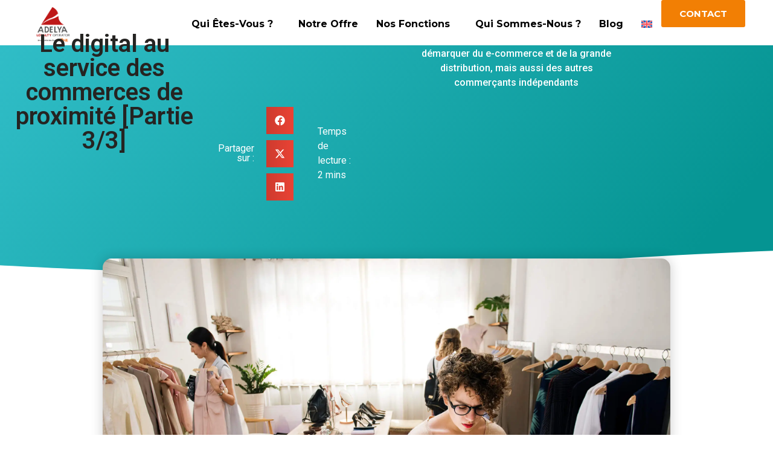

--- FILE ---
content_type: text/css
request_url: https://cdn-jdbbb.nitrocdn.com/oqQxSPgsypojoneGyPKhibtPRzLAanlH/assets/static/optimized/rev-0e60dcc/adelya.com/combinedCss/nitro-min-noimport-7e1ad0f0cf8a895e7a5350e00383821c-stylesheet.css
body_size: 4804
content:
.elementor-1936 .elementor-element.elementor-element-d2a49f3{--display:flex;--flex-direction:row;--container-widget-width:calc(( 1 - var(--container-widget-flex-grow) ) * 100%);--container-widget-height:100%;--container-widget-flex-grow:1;--container-widget-align-self:stretch;--flex-wrap-mobile:wrap;--align-items:center;--gap:0px 0px;--row-gap:0px;--column-gap:0px;--border-radius:18px 18px 18px 18px;box-shadow:0px 0px 10px 0px rgba(0,0,0,.5);--margin-top:0px;--margin-bottom:0px;--margin-left:0px;--margin-right:0px;--padding-top:0px;--padding-bottom:0px;--padding-left:0px;--padding-right:0px}.elementor-1936 .elementor-element.elementor-element-d2a49f3:not(.elementor-motion-effects-element-type-background),.elementor-1936 .elementor-element.elementor-element-d2a49f3 > .elementor-motion-effects-container > .elementor-motion-effects-layer{background-color:#fff}.elementor-1936 .elementor-element.elementor-element-d2a49f3.e-con{--align-self:center}.elementor-1936 .elementor-element.elementor-element-c07e614{--display:flex;--flex-direction:column;--container-widget-width:100%;--container-widget-height:initial;--container-widget-flex-grow:0;--container-widget-align-self:initial;--flex-wrap-mobile:wrap;--gap:0px 0px;--row-gap:0px;--column-gap:0px;--margin-top:0px;--margin-bottom:0px;--margin-left:0px;--margin-right:0px;--padding-top:10px;--padding-bottom:0px;--padding-left:20px;--padding-right:0px}.elementor-1936 .elementor-element.elementor-element-c07e614.e-con{--flex-grow:0;--flex-shrink:0}.elementor-1936 .elementor-element.elementor-element-ef90dfa > .elementor-widget-container{margin:-10px 0px 0px 0px;padding:0px 0px 0px 0px}.elementor-1936 .elementor-element.elementor-element-ef90dfa{font-family:"Montserrat",Sans-serif;font-size:16px;font-weight:600;line-height:1.4em}.elementor-1936 .elementor-element.elementor-element-699cdde > .elementor-widget-container{margin:-10px 0px 0px 0px}.elementor-1936 .elementor-element.elementor-element-699cdde{font-family:"Montserrat",Sans-serif;font-size:16px;font-weight:600;line-height:1.4em}.elementor-1936 .elementor-element.elementor-element-5124de4 > .elementor-widget-container{margin:-10px 0px 0px 0px}.elementor-1936 .elementor-element.elementor-element-5124de4{font-family:"Montserrat",Sans-serif;font-size:16px;font-weight:600;line-height:1.4em}.elementor-1936 .elementor-element.elementor-element-ed5d97d > .elementor-widget-container{margin:-10px 0px 0px 0px}.elementor-1936 .elementor-element.elementor-element-ed5d97d{font-family:"Montserrat",Sans-serif;font-size:16px;font-weight:600;line-height:1.4em}.elementor-1936 .elementor-element.elementor-element-5548b35 > .elementor-widget-container{margin:-10px 0px 0px 0px}.elementor-1936 .elementor-element.elementor-element-5548b35{font-family:"Montserrat",Sans-serif;font-size:16px;font-weight:600;line-height:1.4em}.elementor-1936 .elementor-element.elementor-element-56755c5 > .elementor-widget-container{margin:-10px 0px 0px 0px}.elementor-1936 .elementor-element.elementor-element-56755c5{font-family:"Montserrat",Sans-serif;font-size:16px;font-weight:600;line-height:1.4em}.elementor-1936 .elementor-element.elementor-element-87cbc54{--display:flex;--flex-direction:column;--container-widget-width:100%;--container-widget-height:initial;--container-widget-flex-grow:0;--container-widget-align-self:initial;--flex-wrap-mobile:wrap}.elementor-1936 .elementor-element.elementor-element-87cbc54.e-con{--flex-grow:0;--flex-shrink:0}.elementor-1936 .elementor-element.elementor-element-581d990 > .elementor-widget-container{padding:0px 0px 0px 0px}.elementor-1936 .elementor-element.elementor-element-581d990 img{width:80%}@media (min-width:768px){.elementor-1936 .elementor-element.elementor-element-c07e614{--width:49.899%}.elementor-1936 .elementor-element.elementor-element-87cbc54{--width:50%}}@media (max-width:1024px){.elementor-1936 .elementor-element.elementor-element-ef90dfa{font-size:15px}.elementor-1936 .elementor-element.elementor-element-699cdde{font-size:15px}.elementor-1936 .elementor-element.elementor-element-5124de4{font-size:15px}.elementor-1936 .elementor-element.elementor-element-ed5d97d{font-size:15px}.elementor-1936 .elementor-element.elementor-element-5548b35{font-size:15px}.elementor-1936 .elementor-element.elementor-element-56755c5{font-size:15px}}@media (max-width:767px){.elementor-1936 .elementor-element.elementor-element-ef90dfa{font-size:15px}.elementor-1936 .elementor-element.elementor-element-699cdde{font-size:15px}.elementor-1936 .elementor-element.elementor-element-5124de4{font-size:15px}.elementor-1936 .elementor-element.elementor-element-ed5d97d{font-size:15px}.elementor-1936 .elementor-element.elementor-element-5548b35{font-size:15px}.elementor-1936 .elementor-element.elementor-element-56755c5{font-size:15px}}.linkmenu{color:#000}.linkmenu:hover{color:#a81918}.elementor-1952 .elementor-element.elementor-element-fd61b50{--display:flex;--flex-direction:row;--container-widget-width:initial;--container-widget-height:100%;--container-widget-flex-grow:1;--container-widget-align-self:stretch;--flex-wrap-mobile:wrap;--gap:0px 0px;--row-gap:0px;--column-gap:0px;--border-radius:18px 18px 18px 18px;box-shadow:0px 4px 10px 0px rgba(0,0,0,.26);--margin-top:0px;--margin-bottom:0px;--margin-left:0px;--margin-right:0px;--padding-top:20px;--padding-bottom:0px;--padding-left:0px;--padding-right:0px}.elementor-1952 .elementor-element.elementor-element-fd61b50:not(.elementor-motion-effects-element-type-background),.elementor-1952 .elementor-element.elementor-element-fd61b50 > .elementor-motion-effects-container > .elementor-motion-effects-layer{background-color:#fff}.elementor-1952 .elementor-element.elementor-element-fd61b50.e-con{--align-self:center}.elementor-1952 .elementor-element.elementor-element-78672b4{--display:flex;--flex-direction:column;--container-widget-width:calc(( 1 - var(--container-widget-flex-grow) ) * 100%);--container-widget-height:initial;--container-widget-flex-grow:0;--container-widget-align-self:initial;--flex-wrap-mobile:wrap;--align-items:center;--gap:0px 0px;--row-gap:0px;--column-gap:0px;--margin-top:0px;--margin-bottom:0px;--margin-left:0px;--margin-right:0px;--padding-top:0px;--padding-bottom:0px;--padding-left:0px;--padding-right:0px}.elementor-1952 .elementor-element.elementor-element-9753a02{width:var(--container-widget-width,66.876%);max-width:66.876%;--container-widget-width:66.876%;--container-widget-flex-grow:0}.elementor-1952 .elementor-element.elementor-element-9753a02 > .elementor-widget-container{margin:0px 0px -8px 0px;padding:0px 0px 0px 0px}.elementor-1952 .elementor-element.elementor-element-9753a02.elementor-element{--flex-grow:0;--flex-shrink:0}.elementor-1952 .elementor-element.elementor-element-9753a02.elementor-position-right .elementor-image-box-img{margin-left:0px}.elementor-1952 .elementor-element.elementor-element-9753a02.elementor-position-left .elementor-image-box-img{margin-right:0px}.elementor-1952 .elementor-element.elementor-element-9753a02.elementor-position-top .elementor-image-box-img{margin-bottom:0px}.elementor-1952 .elementor-element.elementor-element-9753a02 .elementor-image-box-wrapper .elementor-image-box-img{width:30%}.elementor-1952 .elementor-element.elementor-element-9753a02 .elementor-image-box-img img{transition-duration:.3s}.elementor-1952 .elementor-element.elementor-element-9753a02 .elementor-image-box-description{font-family:"Montserrat",Sans-serif;font-size:22px;font-weight:600;text-transform:uppercase;color:#a71e23}.elementor-1952 .elementor-element.elementor-element-aa7624f{--display:flex}.elementor-1952 .elementor-element.elementor-element-94cfff5{--display:flex}.elementor-1952 .elementor-element.elementor-element-6f16611{--display:flex}.elementor-1952 .elementor-element.elementor-element-070c364{--display:flex}.elementor-1952 .elementor-element.elementor-element-e04aded{--n-menu-dropdown-content-max-width:fit-content;--n-menu-heading-justify-content:center;--n-menu-title-flex-grow:initial;--n-menu-title-justify-content:initial;--n-menu-title-justify-content-mobile:center;--n-menu-heading-wrap:wrap;--n-menu-heading-overflow-x:initial;--n-menu-title-distance-from-content:0px;width:var(--container-widget-width,70%);max-width:70%;--container-widget-width:70%;--container-widget-flex-grow:0;--n-menu-toggle-icon-wrapper-animation-duration:500ms;--n-menu-title-space-between:10px;--n-menu-title-font-size:16px;--n-menu-title-color-normal:#000;--n-menu-title-transition:300ms;--n-menu-title-padding:0px 0px 0px 0px;--n-menu-icon-size:16px;--n-menu-toggle-icon-size:20px;--n-menu-toggle-icon-hover-duration:500ms;--n-menu-toggle-icon-distance-from-dropdown:0px}.elementor-1952 .elementor-element.elementor-element-e04aded > .elementor-widget-container{margin:6% 0% 0% 0%}.elementor-1952 .elementor-element.elementor-element-e04aded > .elementor-widget-container > .e-n-menu > .e-n-menu-wrapper > .e-n-menu-heading > .e-n-menu-item > .e-n-menu-title,.elementor-1952 .elementor-element.elementor-element-e04aded > .elementor-widget-container > .e-n-menu > .e-n-menu-wrapper > .e-n-menu-heading > .e-n-menu-item > .e-n-menu-title > .e-n-menu-title-container,.elementor-1952 .elementor-element.elementor-element-e04aded > .elementor-widget-container > .e-n-menu > .e-n-menu-wrapper > .e-n-menu-heading > .e-n-menu-item > .e-n-menu-title > .e-n-menu-title-container > span{font-family:"Montserrat",Sans-serif;font-weight:normal;text-transform:none;--n-menu-title-line-height:1.2}.elementor-1952 .elementor-element.elementor-element-e04aded{--n-menu-title-color-hover:#ac2a2a;--n-menu-title-color-active:#ac2a2a}.elementor-1952 .elementor-element.elementor-element-27f1013{--spacer-size:30px}.elementor-1952 .elementor-element.elementor-element-4d9d616{--display:flex;--flex-direction:column;--container-widget-width:calc(( 1 - var(--container-widget-flex-grow) ) * 100%);--container-widget-height:initial;--container-widget-flex-grow:0;--container-widget-align-self:initial;--flex-wrap-mobile:wrap;--align-items:center;--gap:0px 0px;--row-gap:0px;--column-gap:0px}.elementor-1952 .elementor-element.elementor-element-9cbeb02{width:var(--container-widget-width,75.627%);max-width:75.627%;--container-widget-width:75.627%;--container-widget-flex-grow:0}.elementor-1952 .elementor-element.elementor-element-9cbeb02 > .elementor-widget-container{margin:0px 0px -8px 0px;padding:0px 0px 0px 0px}.elementor-1952 .elementor-element.elementor-element-9cbeb02.elementor-element{--flex-grow:0;--flex-shrink:0}.elementor-1952 .elementor-element.elementor-element-9cbeb02.elementor-position-right .elementor-image-box-img{margin-left:0px}.elementor-1952 .elementor-element.elementor-element-9cbeb02.elementor-position-left .elementor-image-box-img{margin-right:0px}.elementor-1952 .elementor-element.elementor-element-9cbeb02.elementor-position-top .elementor-image-box-img{margin-bottom:0px}.elementor-1952 .elementor-element.elementor-element-9cbeb02 .elementor-image-box-wrapper .elementor-image-box-img{width:30%}.elementor-1952 .elementor-element.elementor-element-9cbeb02 .elementor-image-box-img img{transition-duration:.3s}.elementor-1952 .elementor-element.elementor-element-9cbeb02 .elementor-image-box-description{font-family:"Montserrat",Sans-serif;font-size:22px;font-weight:600;text-transform:uppercase;color:#d3111a}.elementor-1952 .elementor-element.elementor-element-8321d5f{--display:flex}.elementor-1952 .elementor-element.elementor-element-61bcb01{--display:flex}.elementor-1952 .elementor-element.elementor-element-26055f2{--display:flex}.elementor-1952 .elementor-element.elementor-element-3f628dc{--n-menu-dropdown-content-max-width:fit-content;--n-menu-heading-justify-content:center;--n-menu-title-flex-grow:initial;--n-menu-title-justify-content:initial;--n-menu-title-justify-content-mobile:center;--n-menu-heading-wrap:wrap;--n-menu-heading-overflow-x:initial;--n-menu-title-distance-from-content:0px;width:var(--container-widget-width,70%);max-width:70%;--container-widget-width:70%;--container-widget-flex-grow:0;--n-menu-toggle-icon-wrapper-animation-duration:500ms;--n-menu-title-space-between:10px;--n-menu-title-font-size:16px;--n-menu-title-color-normal:#000;--n-menu-title-transition:300ms;--n-menu-title-padding:0px 15px 0px 15px;--n-menu-icon-size:16px;--n-menu-toggle-icon-size:20px;--n-menu-toggle-icon-hover-duration:500ms;--n-menu-toggle-icon-distance-from-dropdown:0px}.elementor-1952 .elementor-element.elementor-element-3f628dc > .elementor-widget-container{margin:6% 0% 0% 0%}.elementor-1952 .elementor-element.elementor-element-3f628dc > .elementor-widget-container > .e-n-menu > .e-n-menu-wrapper > .e-n-menu-heading > .e-n-menu-item > .e-n-menu-title,.elementor-1952 .elementor-element.elementor-element-3f628dc > .elementor-widget-container > .e-n-menu > .e-n-menu-wrapper > .e-n-menu-heading > .e-n-menu-item > .e-n-menu-title > .e-n-menu-title-container,.elementor-1952 .elementor-element.elementor-element-3f628dc > .elementor-widget-container > .e-n-menu > .e-n-menu-wrapper > .e-n-menu-heading > .e-n-menu-item > .e-n-menu-title > .e-n-menu-title-container > span{font-family:"Montserrat",Sans-serif;font-weight:normal;text-transform:none;--n-menu-title-line-height:1.2}.elementor-1952 .elementor-element.elementor-element-3f628dc{--n-menu-title-color-hover:#ac2a2a}.elementor-1952 .elementor-element.elementor-element-d6fb2bb{--display:flex;--flex-direction:column;--container-widget-width:calc(( 1 - var(--container-widget-flex-grow) ) * 100%);--container-widget-height:initial;--container-widget-flex-grow:0;--container-widget-align-self:initial;--flex-wrap-mobile:wrap;--align-items:center;--gap:0px 0px;--row-gap:0px;--column-gap:0px;--margin-top:0px;--margin-bottom:0px;--margin-left:0px;--margin-right:0px;--padding-top:0px;--padding-bottom:0px;--padding-left:0px;--padding-right:0px}.elementor-1952 .elementor-element.elementor-element-d6fb2bb.e-con{--flex-grow:0;--flex-shrink:0}.elementor-1952 .elementor-element.elementor-element-31fa3ff > .elementor-widget-container{margin:0px 0px -8px 0px;padding:0px 0px 0px 0px}.elementor-1952 .elementor-element.elementor-element-31fa3ff.elementor-position-right .elementor-image-box-img{margin-left:0px}.elementor-1952 .elementor-element.elementor-element-31fa3ff.elementor-position-left .elementor-image-box-img{margin-right:0px}.elementor-1952 .elementor-element.elementor-element-31fa3ff.elementor-position-top .elementor-image-box-img{margin-bottom:0px}.elementor-1952 .elementor-element.elementor-element-31fa3ff .elementor-image-box-wrapper .elementor-image-box-img{width:30%}.elementor-1952 .elementor-element.elementor-element-31fa3ff .elementor-image-box-img img{transition-duration:.3s}.elementor-1952 .elementor-element.elementor-element-31fa3ff .elementor-image-box-description{font-family:"Montserrat",Sans-serif;font-size:22px;font-weight:600;text-transform:uppercase;color:#258277}.elementor-1952 .elementor-element.elementor-element-4d4b33d{--display:flex}.elementor-1952 .elementor-element.elementor-element-da76943{--display:flex}.elementor-1952 .elementor-element.elementor-element-f930d4b{--display:flex}.elementor-1952 .elementor-element.elementor-element-975b72c{--n-menu-dropdown-content-max-width:fit-content;--n-menu-heading-justify-content:center;--n-menu-title-flex-grow:initial;--n-menu-title-justify-content:initial;--n-menu-title-justify-content-mobile:center;--n-menu-heading-wrap:wrap;--n-menu-heading-overflow-x:initial;--n-menu-title-distance-from-content:0px;width:var(--container-widget-width,70%);max-width:70%;--container-widget-width:70%;--container-widget-flex-grow:0;--n-menu-toggle-icon-wrapper-animation-duration:500ms;--n-menu-title-space-between:10px;--n-menu-title-font-size:16px;--n-menu-title-color-normal:#000;--n-menu-title-transition:300ms;--n-menu-title-padding:0px 15px 0px 15px;--n-menu-icon-size:16px;--n-menu-toggle-icon-size:20px;--n-menu-toggle-icon-hover-duration:500ms;--n-menu-toggle-icon-distance-from-dropdown:0px}.elementor-1952 .elementor-element.elementor-element-975b72c > .elementor-widget-container{margin:6% 0% 0% 0%}.elementor-1952 .elementor-element.elementor-element-975b72c > .elementor-widget-container > .e-n-menu > .e-n-menu-wrapper > .e-n-menu-heading > .e-n-menu-item > .e-n-menu-title,.elementor-1952 .elementor-element.elementor-element-975b72c > .elementor-widget-container > .e-n-menu > .e-n-menu-wrapper > .e-n-menu-heading > .e-n-menu-item > .e-n-menu-title > .e-n-menu-title-container,.elementor-1952 .elementor-element.elementor-element-975b72c > .elementor-widget-container > .e-n-menu > .e-n-menu-wrapper > .e-n-menu-heading > .e-n-menu-item > .e-n-menu-title > .e-n-menu-title-container > span{font-family:"Montserrat",Sans-serif;font-weight:normal;text-transform:none;--n-menu-title-line-height:1.2}.elementor-1952 .elementor-element.elementor-element-975b72c{--n-menu-title-color-hover:#ac2a2a}.elementor-1952 .elementor-element.elementor-element-f5518f2{--display:flex;--min-height:0px;--flex-direction:column;--container-widget-width:calc(( 1 - var(--container-widget-flex-grow) ) * 100%);--container-widget-height:initial;--container-widget-flex-grow:0;--container-widget-align-self:initial;--flex-wrap-mobile:wrap;--align-items:center;--gap:0px 0px;--row-gap:0px;--column-gap:0px}.elementor-1952 .elementor-element.elementor-element-9f4f84d{--spacer-size:62px}.elementor-1952 .elementor-element.elementor-element-95e9415 > .elementor-widget-container{margin:0px 0px -8px 0px;padding:0px 0px 0px 0px}.elementor-1952 .elementor-element.elementor-element-95e9415.elementor-position-right .elementor-image-box-img{margin-left:0px}.elementor-1952 .elementor-element.elementor-element-95e9415.elementor-position-left .elementor-image-box-img{margin-right:0px}.elementor-1952 .elementor-element.elementor-element-95e9415.elementor-position-top .elementor-image-box-img{margin-bottom:0px}.elementor-1952 .elementor-element.elementor-element-95e9415 .elementor-image-box-wrapper .elementor-image-box-img{width:30%}.elementor-1952 .elementor-element.elementor-element-95e9415 .elementor-image-box-img img{transition-duration:.3s}.elementor-1952 .elementor-element.elementor-element-95e9415 .elementor-image-box-description{font-family:"Montserrat",Sans-serif;font-size:22px;font-weight:600;text-transform:uppercase;color:#13b6c2}.elementor-1952 .elementor-element.elementor-element-df547dc{--display:flex}.elementor-1952 .elementor-element.elementor-element-f16f864{--display:flex}.elementor-1952 .elementor-element.elementor-element-ed78d95{--display:flex}.elementor-1952 .elementor-element.elementor-element-2064fa1{--n-menu-dropdown-content-max-width:fit-content;--n-menu-heading-justify-content:center;--n-menu-title-flex-grow:initial;--n-menu-title-justify-content:initial;--n-menu-title-justify-content-mobile:center;--n-menu-heading-wrap:wrap;--n-menu-heading-overflow-x:initial;--n-menu-title-distance-from-content:0px;width:var(--container-widget-width,70%);max-width:70%;--container-widget-width:70%;--container-widget-flex-grow:0;--n-menu-toggle-icon-wrapper-animation-duration:500ms;--n-menu-title-space-between:10px;--n-menu-title-font-size:16px;--n-menu-title-color-normal:#000;--n-menu-title-transition:300ms;--n-menu-title-padding:0px 0px 0px 0px;--n-menu-icon-size:16px;--n-menu-toggle-icon-size:20px;--n-menu-toggle-icon-hover-duration:500ms;--n-menu-toggle-icon-distance-from-dropdown:0px}.elementor-1952 .elementor-element.elementor-element-2064fa1 > .elementor-widget-container{margin:6% 0% 0% 0%}.elementor-1952 .elementor-element.elementor-element-2064fa1.elementor-element{--order:99999}.elementor-1952 .elementor-element.elementor-element-2064fa1 > .elementor-widget-container > .e-n-menu > .e-n-menu-wrapper > .e-n-menu-heading > .e-n-menu-item > .e-n-menu-title,.elementor-1952 .elementor-element.elementor-element-2064fa1 > .elementor-widget-container > .e-n-menu > .e-n-menu-wrapper > .e-n-menu-heading > .e-n-menu-item > .e-n-menu-title > .e-n-menu-title-container,.elementor-1952 .elementor-element.elementor-element-2064fa1 > .elementor-widget-container > .e-n-menu > .e-n-menu-wrapper > .e-n-menu-heading > .e-n-menu-item > .e-n-menu-title > .e-n-menu-title-container > span{font-family:"Montserrat",Sans-serif;font-weight:normal;text-transform:none;--n-menu-title-line-height:1.2}.elementor-1952 .elementor-element.elementor-element-2064fa1{--n-menu-title-color-hover:#ac2a2a}.elementor-1952 .elementor-element.elementor-element-20103e5{--display:flex;--flex-direction:column;--container-widget-width:calc(( 1 - var(--container-widget-flex-grow) ) * 100%);--container-widget-height:initial;--container-widget-flex-grow:0;--container-widget-align-self:initial;--flex-wrap-mobile:wrap;--align-items:center;--gap:0px 0px;--row-gap:0px;--column-gap:0px;--margin-top:0px;--margin-bottom:0px;--margin-left:0px;--margin-right:0px;--padding-top:0px;--padding-bottom:0px;--padding-left:0px;--padding-right:0px}.elementor-1952 .elementor-element.elementor-element-20103e5.e-con{--flex-grow:0;--flex-shrink:0}.elementor-1952 .elementor-element.elementor-element-d52171f{width:var(--container-widget-width,71.694%);max-width:71.694%;--container-widget-width:71.694%;--container-widget-flex-grow:0}.elementor-1952 .elementor-element.elementor-element-d52171f > .elementor-widget-container{margin:0px 0px -8px 0px;padding:0px 0px 0px 0px}.elementor-1952 .elementor-element.elementor-element-d52171f.elementor-element{--flex-grow:0;--flex-shrink:0}.elementor-1952 .elementor-element.elementor-element-d52171f.elementor-position-right .elementor-image-box-img{margin-left:0px}.elementor-1952 .elementor-element.elementor-element-d52171f.elementor-position-left .elementor-image-box-img{margin-right:0px}.elementor-1952 .elementor-element.elementor-element-d52171f.elementor-position-top .elementor-image-box-img{margin-bottom:0px}.elementor-1952 .elementor-element.elementor-element-d52171f .elementor-image-box-wrapper .elementor-image-box-img{width:30%}.elementor-1952 .elementor-element.elementor-element-d52171f .elementor-image-box-img img{transition-duration:.3s}.elementor-1952 .elementor-element.elementor-element-d52171f .elementor-image-box-description{font-family:"Montserrat",Sans-serif;font-size:22px;font-weight:600;text-transform:uppercase;color:#d8451d}.elementor-1952 .elementor-element.elementor-element-d9f1998{--display:flex}.elementor-1952 .elementor-element.elementor-element-fff2bab{--display:flex}.elementor-1952 .elementor-element.elementor-element-607856d{--display:flex}.elementor-1952 .elementor-element.elementor-element-439c7f1{--display:flex}.elementor-1952 .elementor-element.elementor-element-c757e01{--n-menu-dropdown-content-max-width:fit-content;--n-menu-heading-justify-content:center;--n-menu-title-flex-grow:initial;--n-menu-title-justify-content:initial;--n-menu-title-justify-content-mobile:center;--n-menu-heading-wrap:wrap;--n-menu-heading-overflow-x:initial;--n-menu-title-distance-from-content:0px;width:var(--container-widget-width,70%);max-width:70%;--container-widget-width:70%;--container-widget-flex-grow:0;--n-menu-toggle-icon-wrapper-animation-duration:500ms;--n-menu-title-space-between:10px;--n-menu-title-font-size:16px;--n-menu-title-color-normal:#000;--n-menu-title-transition:300ms;--n-menu-title-padding:0px 15px 0px 15px;--n-menu-icon-size:16px;--n-menu-toggle-icon-size:20px;--n-menu-toggle-icon-hover-duration:500ms;--n-menu-toggle-icon-distance-from-dropdown:0px}.elementor-1952 .elementor-element.elementor-element-c757e01 > .elementor-widget-container{margin:6% 0% 0% 0%}.elementor-1952 .elementor-element.elementor-element-c757e01.elementor-element{--align-self:center;--order:99999}.elementor-1952 .elementor-element.elementor-element-c757e01 > .elementor-widget-container > .e-n-menu > .e-n-menu-wrapper > .e-n-menu-heading > .e-n-menu-item > .e-n-menu-title,.elementor-1952 .elementor-element.elementor-element-c757e01 > .elementor-widget-container > .e-n-menu > .e-n-menu-wrapper > .e-n-menu-heading > .e-n-menu-item > .e-n-menu-title > .e-n-menu-title-container,.elementor-1952 .elementor-element.elementor-element-c757e01 > .elementor-widget-container > .e-n-menu > .e-n-menu-wrapper > .e-n-menu-heading > .e-n-menu-item > .e-n-menu-title > .e-n-menu-title-container > span{font-family:"Montserrat",Sans-serif;font-weight:normal;text-transform:none;--n-menu-title-line-height:1.2}.elementor-1952 .elementor-element.elementor-element-c757e01{--n-menu-title-color-hover:#ac2a2a}:where( .elementor-1952 .elementor-element.elementor-element-c757e01 > .elementor-widget-container > .e-n-menu > .e-n-menu-wrapper > .e-n-menu-heading > .e-n-menu-item > .e-n-menu-content ) > .e-con{--padding-top:0px;--padding-right:2px;--padding-bottom:0px;--padding-left:0px}:where( [data-core-v316-plus='true'] .elementor-element.elementor-widget-n-menu > .elementor-widget-container > .e-n-menu > .e-n-menu-wrapper > .e-n-menu-heading > .e-n-menu-item > .e-n-menu-content ) > .e-con{--padding-block-start:0px;--padding-inline-end:2px;--padding-block-end:0px;--padding-inline-start:0px}.elementor-1952 .elementor-element.elementor-element-fd8f86a{--display:flex;--align-items:center;--container-widget-width:calc(( 1 - var(--container-widget-flex-grow) ) * 100%)}.elementor-1952 .elementor-element.elementor-element-fd8f86a.e-con{--align-self:center}.elementor-1952 .elementor-element.elementor-element-4298f13 > .elementor-widget-container{margin:-25px 0px 0px 0px;padding:0px 0px 0px 0px}@media (max-width:1024px){.elementor-1952 .elementor-element.elementor-element-e04aded{--n-menu-title-font-size:15px}.elementor-1952 .elementor-element.elementor-element-3f628dc{--n-menu-title-font-size:15px}.elementor-1952 .elementor-element.elementor-element-975b72c{--n-menu-title-font-size:15px}.elementor-1952 .elementor-element.elementor-element-2064fa1{--n-menu-title-font-size:15px}.elementor-1952 .elementor-element.elementor-element-c757e01{--n-menu-title-font-size:15px}}@media (min-width:768px){.elementor-1952 .elementor-element.elementor-element-78672b4{--width:25%}.elementor-1952 .elementor-element.elementor-element-4d9d616{--width:100%}.elementor-1952 .elementor-element.elementor-element-d6fb2bb{--width:19.593%}.elementor-1952 .elementor-element.elementor-element-f5518f2{--width:100%}.elementor-1952 .elementor-element.elementor-element-20103e5{--width:20.432%}.elementor-1952 .elementor-element.elementor-element-fd8f86a{--width:50%}}@media (max-width:767px){.elementor-1952 .elementor-element.elementor-element-9753a02 .elementor-image-box-img{margin-bottom:0px}.elementor-1952 .elementor-element.elementor-element-e04aded{--n-menu-title-font-size:15px}.elementor-1952 .elementor-element.elementor-element-9cbeb02 .elementor-image-box-img{margin-bottom:0px}.elementor-1952 .elementor-element.elementor-element-3f628dc{--n-menu-title-font-size:15px}.elementor-1952 .elementor-element.elementor-element-31fa3ff .elementor-image-box-img{margin-bottom:0px}.elementor-1952 .elementor-element.elementor-element-975b72c{--n-menu-title-font-size:15px}.elementor-1952 .elementor-element.elementor-element-95e9415 .elementor-image-box-img{margin-bottom:0px}.elementor-1952 .elementor-element.elementor-element-2064fa1{--n-menu-title-font-size:15px}.elementor-1952 .elementor-element.elementor-element-d52171f .elementor-image-box-img{margin-bottom:0px}.elementor-1952 .elementor-element.elementor-element-c757e01{--n-menu-title-font-size:15px}}.elementor-widget-n-menu{--n-menu-direction:column;--n-menu-wrapper-display:flex;--n-menu-heading-justify-content:initial;--n-menu-title-color-normal:#1f2124;--n-menu-title-color-active:#58d0f5;--n-menu-icon-color:var(--n-menu-title-color-normal);--n-menu-icon-color-active:var(--n-menu-title-color-active);--n-menu-icon-color-hover:var(--n-menu-title-color-hover);--n-menu-title-normal-color-dropdown:var(--n-menu-title-color-normal);--n-menu-title-active-color-dropdown:var(--n-menu-title-color-active);--n-menu-title-hover-color-fallback:#1f2124;--n-menu-title-font-size:1rem;--n-menu-title-justify-content:initial;--n-menu-title-flex-grow:initial;--n-menu-title-justify-content-mobile:initial;--n-menu-title-space-between:0px;--n-menu-title-distance-from-content:0px;--n-menu-title-color-hover:#1f2124;--n-menu-title-padding:.5rem 1rem;--n-menu-title-transition:.3s;--n-menu-title-line-height:1.5;--n-menu-title-order:initial;--n-menu-title-direction:initial;--n-menu-title-align-items:center;--n-menu-toggle-align:center;--n-menu-toggle-icon-wrapper-animation-duration:500ms;--n-menu-toggle-icon-hover-duration:500ms;--n-menu-toggle-icon-size:20px;--n-menu-toggle-icon-color:#1f2124;--n-menu-toggle-icon-color-hover:var(--n-menu-toggle-icon-color);--n-menu-toggle-icon-color-active:var(--n-menu-toggle-icon-color);--n-menu-toggle-icon-border-radius:initial;--n-menu-toggle-icon-padding:initial;--n-menu-toggle-icon-distance-from-dropdown:0px;--n-menu-icon-align-items:center;--n-menu-icon-order:initial;--n-menu-icon-gap:5px;--n-menu-dropdown-icon-gap:5px;--n-menu-dropdown-indicator-size:initial;--n-menu-dropdown-indicator-rotate:initial;--n-menu-dropdown-indicator-space:initial;--n-menu-dropdown-indicator-color-normal:initial;--n-menu-dropdown-indicator-color-hover:initial;--n-menu-dropdown-indicator-color-active:initial;--n-menu-dropdown-content-max-width:initial;--n-menu-dropdown-content-box-border-color:#fff;--n-menu-dropdown-content-box-border-inline-start-width:medium;--n-menu-dropdown-content-box-border-block-end-width:medium;--n-menu-dropdown-content-box-border-block-start-width:medium;--n-menu-dropdown-content-box-border-inline-end-width:medium;--n-menu-dropdown-content-box-border-style:none;--n-menu-dropdown-headings-height:0px;--n-menu-divider-border-width:var(--n-menu-divider-width,2px);--n-menu-open-animation-duration:500ms;--n-menu-heading-overflow-x:initial;--n-menu-heading-wrap:wrap;--stretch-width:100%;--stretch-left:initial;--stretch-right:initial}.elementor-widget-n-menu .e-n-menu{display:flex;flex-direction:column;position:relative}.elementor-widget-n-menu .e-n-menu-wrapper{display:var(--n-menu-wrapper-display);flex-direction:column}.elementor-widget-n-menu .e-n-menu-heading{display:flex;flex-direction:row;flex-wrap:var(--n-menu-heading-wrap);justify-content:var(--n-menu-heading-justify-content);margin:initial;overflow-x:var(--n-menu-heading-overflow-x);padding:initial;row-gap:var(--n-menu-title-space-between);-ms-overflow-style:none;scrollbar-width:none}.elementor-widget-n-menu .e-n-menu-heading::-webkit-scrollbar{display:none}.elementor-widget-n-menu .e-n-menu-heading.e-scroll{cursor:grabbing;cursor:-webkit-grabbing}.elementor-widget-n-menu .e-n-menu-heading.e-scroll-active{position:relative}.elementor-widget-n-menu .e-n-menu-heading.e-scroll-active:before{content:"";inset-block:0;inset-inline:-1000vw;position:absolute;z-index:2}.elementor-widget-n-menu .e-n-menu-heading>.e-con,.elementor-widget-n-menu .e-n-menu-heading>.e-n-menu-item>.e-con{display:none}.elementor-widget-n-menu .e-n-menu-item{display:flex;list-style:none;margin-block:initial;padding-block:initial}.elementor-widget-n-menu .e-n-menu-item .e-n-menu-title{position:relative}.elementor-widget-n-menu .e-n-menu-item:not(:last-of-type) .e-n-menu-title:after{align-self:center;border-color:var(--n-menu-divider-color,#000);border-inline-start-style:var(--n-menu-divider-style,solid);border-inline-start-width:var(--n-menu-divider-border-width);content:var(--n-menu-divider-content,none);height:var(--n-menu-divider-height,35%);inset-inline-end:calc(var(--n-menu-title-space-between) / 2 * -1 - var(--n-menu-divider-border-width) / 2);position:absolute}.elementor-widget-n-menu .e-n-menu-content{background-color:transparent;display:flex;flex-direction:column;min-width:0;z-index:2147483620}.elementor-widget-n-menu .e-n-menu-content>.e-con{animation-duration:var(--n-menu-open-animation-duration);max-width:calc(100% - var(--margin-inline-start,var(--margin-left)) - var(--margin-inline-end,var(--margin-right)))}:where(.elementor-widget-n-menu .e-n-menu-content>.e-con){background-color:#fff}.elementor-widget-n-menu .e-n-menu-content>.e-con:not(.e-active){display:none}.elementor-widget-n-menu .e-n-menu-title{align-items:center;border:#fff;color:var(--n-menu-title-color-normal);display:flex;flex-direction:row;flex-grow:var(--n-menu-title-flex-grow);font-weight:500;gap:var(--n-menu-dropdown-indicator-space);justify-content:var(--n-menu-title-justify-content);margin:initial;padding:var(--n-menu-title-padding);-webkit-user-select:none;-moz-user-select:none;user-select:none;white-space:nowrap}.elementor-widget-n-menu .e-n-menu-title.e-click,.elementor-widget-n-menu .e-n-menu-title.e-click *{cursor:pointer}.elementor-widget-n-menu .e-n-menu-title-container{align-items:var(--n-menu-title-align-items);align-self:var(--n-menu-icon-align-items);display:flex;flex-direction:var(--n-menu-title-direction);gap:var(--n-menu-icon-gap);justify-content:var(--n-menu-title-justify-content)}.elementor-widget-n-menu .e-n-menu-title-container.e-link{cursor:pointer}.elementor-widget-n-menu .e-n-menu-title-container:not(.e-link),.elementor-widget-n-menu .e-n-menu-title-container:not(.e-link) *{cursor:default}.elementor-widget-n-menu .e-n-menu-title-text{align-items:center;display:flex;font-size:var(--n-menu-title-font-size);line-height:var(--n-menu-title-line-height);transition:all var(--n-menu-title-transition)}.elementor-widget-n-menu .e-n-menu-title .e-n-menu-icon{align-items:center;display:flex;flex-direction:column;order:var(--n-menu-icon-order)}.elementor-widget-n-menu .e-n-menu-title .e-n-menu-icon span{align-items:center;display:flex;justify-content:center;transition:transform 0s}.elementor-widget-n-menu .e-n-menu-title .e-n-menu-icon span i{font-size:var(--n-menu-icon-size,var(--n-menu-title-font-size));transition:all var(--n-menu-title-transition)}.elementor-widget-n-menu .e-n-menu-title .e-n-menu-icon span svg{fill:var(--n-menu-title-color-normal);height:var(--n-menu-icon-size,var(--n-menu-title-font-size));transition:all var(--n-menu-title-transition);width:var(--n-menu-icon-size,var(--n-menu-title-font-size))}.elementor-widget-n-menu .e-n-menu-title .e-n-menu-dropdown-icon{align-self:var(--n-menu-icon-align-items);background-color:initial;border:initial;color:inherit;display:flex;flex-direction:column;height:calc(var(--n-menu-title-font-size) * var(--n-menu-title-line-height));justify-content:center;margin-inline-start:var(--n-menu-dropdown-icon-gap);padding:initial;position:relative;text-align:center;transform:var(--n-menu-dropdown-indicator-rotate);transition:all var(--n-menu-title-transition);-webkit-user-select:none;-moz-user-select:none;user-select:none;width:-moz-fit-content;width:fit-content}.elementor-widget-n-menu .e-n-menu-title .e-n-menu-dropdown-icon span i{font-size:var(--n-menu-dropdown-indicator-size,var(--n-menu-title-font-size));transition:all var(--n-menu-title-transition);width:var(--n-menu-dropdown-indicator-size,var(--n-menu-title-font-size))}.elementor-widget-n-menu .e-n-menu-title .e-n-menu-dropdown-icon span svg{height:var(--n-menu-dropdown-indicator-size,var(--n-menu-title-font-size));transition:all var(--n-menu-title-transition);width:var(--n-menu-dropdown-indicator-size,var(--n-menu-title-font-size))}.elementor-widget-n-menu .e-n-menu-title .e-n-menu-dropdown-icon[aria-expanded=false] .e-n-menu-dropdown-icon-opened{display:none}.elementor-widget-n-menu .e-n-menu-title .e-n-menu-dropdown-icon[aria-expanded=false] .e-n-menu-dropdown-icon-closed{display:flex}.elementor-widget-n-menu .e-n-menu-title .e-n-menu-dropdown-icon[aria-expanded=true] .e-n-menu-dropdown-icon-closed{display:none}.elementor-widget-n-menu .e-n-menu-title .e-n-menu-dropdown-icon[aria-expanded=true] .e-n-menu-dropdown-icon-opened{display:flex}.elementor-widget-n-menu .e-n-menu-title .e-n-menu-dropdown-icon:focus:not(:focus-visible){outline:none}.elementor-widget-n-menu .e-n-menu-title:not(.e-current):not(:hover) .e-n-menu-title-container .e-n-menu-title-text{color:var(--n-menu-title-color-normal)}.elementor-widget-n-menu .e-n-menu-title:not(.e-current):not(:hover) .e-n-menu-icon i{color:var(--n-menu-icon-color)}.elementor-widget-n-menu .e-n-menu-title:not(.e-current):not(:hover) .e-n-menu-icon svg{fill:var(--n-menu-icon-color)}.elementor-widget-n-menu .e-n-menu-title:not(.e-current):not(:hover) .e-n-menu-dropdown-icon i{color:var(--n-menu-dropdown-indicator-color-normal,var(--n-menu-title-color-normal))}.elementor-widget-n-menu .e-n-menu-title:not(.e-current):not(:hover) .e-n-menu-dropdown-icon svg{fill:var(--n-menu-dropdown-indicator-color-normal,var(--n-menu-title-color-normal))}.elementor-widget-n-menu .e-n-menu-title:not(.e-current) .icon-active{height:0;opacity:0;transform:translateY(-100%)}.elementor-widget-n-menu .e-n-menu-title.e-current span>svg{fill:var(--n-menu-title-color-active)}.elementor-widget-n-menu .e-n-menu-title.e-current,.elementor-widget-n-menu .e-n-menu-title.e-current a{color:var(--n-menu-title-color-active)}.elementor-widget-n-menu .e-n-menu-title.e-current .icon-inactive{height:0;opacity:0;transform:translateY(-100%)}.elementor-widget-n-menu .e-n-menu-title.e-current .e-n-menu-icon span>i{color:var(--n-menu-icon-color-active)}.elementor-widget-n-menu .e-n-menu-title.e-current .e-n-menu-icon span>svg{fill:var(--n-menu-icon-color-active)}.elementor-widget-n-menu .e-n-menu-title.e-current .e-n-menu-dropdown-icon i{color:var(--n-menu-dropdown-indicator-color-active,var(--n-menu-title-color-active))}.elementor-widget-n-menu .e-n-menu-title.e-current .e-n-menu-dropdown-icon svg{fill:var(--n-menu-dropdown-indicator-color-active,var(--n-menu-title-color-active))}.elementor-widget-n-menu .e-n-menu-title:hover:not(.e-current) .e-n-menu-title-container:not(.e-link){cursor:default}.elementor-widget-n-menu .e-n-menu-title:hover:not(.e-current) svg{fill:var(--n-menu-title-color-hover,var(--n-menu-title-hover-color-fallback))}.elementor-widget-n-menu .e-n-menu-title:hover:not(.e-current) i{color:var(--n-menu-title-color-hover,var(--n-menu-title-hover-color-fallback))}.elementor-widget-n-menu .e-n-menu-title:hover:not(.e-current),.elementor-widget-n-menu .e-n-menu-title:hover:not(.e-current) a{color:var(--n-menu-title-color-hover)}.elementor-widget-n-menu .e-n-menu-title:hover:not(.e-current) .e-n-menu-icon i{color:var(--n-menu-icon-color-hover)}.elementor-widget-n-menu .e-n-menu-title:hover:not(.e-current) .e-n-menu-icon svg{fill:var(--n-menu-icon-color-hover)}.elementor-widget-n-menu .e-n-menu-title:hover:not(.e-current) .e-n-menu-dropdown-icon i{color:var(--n-menu-dropdown-indicator-color-hover,var(--n-menu-title-color-hover))}.elementor-widget-n-menu .e-n-menu-title:hover:not(.e-current) .e-n-menu-dropdown-icon svg{fill:var(--n-menu-dropdown-indicator-color-hover,var(--n-menu-title-color-hover))}.elementor-widget-n-menu .e-n-menu-toggle{align-self:var(--n-menu-toggle-align);background-color:initial;border:initial;color:inherit;display:none;padding:initial;position:relative;-webkit-user-select:none;-moz-user-select:none;user-select:none;z-index:1000}.elementor-widget-n-menu .e-n-menu-toggle:focus:not(:focus-visible){outline:none}.elementor-widget-n-menu .e-n-menu-toggle i{color:var(--n-menu-toggle-icon-color);font-size:var(--n-menu-toggle-icon-size);transition:all var(--n-menu-toggle-icon-hover-duration)}.elementor-widget-n-menu .e-n-menu-toggle svg{fill:var(--n-menu-toggle-icon-color);height:auto;transition:all var(--n-menu-toggle-icon-hover-duration);width:var(--n-menu-toggle-icon-size)}.elementor-widget-n-menu .e-n-menu-toggle span{align-items:center;border-radius:var(--n-menu-toggle-icon-border-radius);display:flex;justify-content:center;padding:var(--n-menu-toggle-icon-padding);text-align:center}.elementor-widget-n-menu .e-n-menu-toggle span.e-close{height:100%;inset:0;opacity:0;position:absolute;width:100%}.elementor-widget-n-menu .e-n-menu-toggle span.e-close svg{height:100%;-o-object-fit:contain;object-fit:contain}.elementor-widget-n-menu .e-n-menu-toggle [class^=elementor-animation-]{animation-duration:var(--n-menu-toggle-icon-wrapper-animation-duration);transition-duration:var(--n-menu-toggle-icon-wrapper-animation-duration)}.elementor-widget-n-menu .e-n-menu-toggle:hover i{color:var(--n-menu-toggle-icon-color-hover)}.elementor-widget-n-menu .e-n-menu-toggle:hover svg{fill:var(--n-menu-toggle-icon-color-hover)}.elementor-widget-n-menu .e-n-menu-toggle[aria-expanded=true] .e-open{opacity:0}.elementor-widget-n-menu .e-n-menu-toggle[aria-expanded=true] .e-close{opacity:1}.elementor-widget-n-menu .e-n-menu-toggle[aria-expanded=true] i{color:var(--n-menu-toggle-icon-color-active)}.elementor-widget-n-menu .e-n-menu-toggle[aria-expanded=true] svg{fill:var(--n-menu-toggle-icon-color-active)}.elementor-widget-n-menu .e-n-menu:not([data-layout=dropdown]) .e-n-menu-item:not(:last-child){margin-inline-end:var(--n-menu-title-space-between)}.elementor-widget-n-menu .e-n-menu:not([data-layout=dropdown]) .e-n-menu-content{left:var(--stretch-left);position:absolute;right:var(--stretch-right);width:var(--stretch-width)}.elementor-widget-n-menu .e-n-menu:not([data-layout=dropdown]):not(.content-above) .e-active.e-n-menu-content{padding-block-start:var(--n-menu-title-distance-from-content);top:100%}.elementor-widget-n-menu .e-n-menu:not([data-layout=dropdown]).content-above .e-active.e-n-menu-content{bottom:100%;padding-block-end:var(--n-menu-title-distance-from-content)}.elementor-widget-n-menu .e-n-menu[data-layout=dropdown]{gap:0}.elementor-widget-n-menu .e-n-menu[data-layout=dropdown] .e-n-menu-wrapper{animation:hide-scroll .3s backwards;background-color:transparent;border-block-end:var(--n-menu-dropdown-content-box-border-width-block-end);border-block-start:var(--n-menu-dropdown-content-box-border-width-block-start);border-inline-end:var(--n-menu-dropdown-content-box-border-width-inline-end);border-inline-start:var(--n-menu-dropdown-content-box-border-width-inline-start);border-color:var(--n-menu-dropdown-content-box-border-color);border-radius:var(--n-menu-dropdown-content-box-border-radius);border-style:var(--n-menu-dropdown-content-box-border-style);flex-direction:column;left:var(--stretch-left);margin-block-start:var(--n-menu-toggle-icon-distance-from-dropdown);max-height:var(--n-menu-dropdown-content-box-height);min-width:0;overflow-x:hidden;overflow-y:auto;position:absolute;right:var(--stretch-right);top:100%;transition:max-height .3s;width:var(--stretch-width);z-index:2147483640}.elementor-widget-n-menu .e-n-menu[data-layout=dropdown] .e-n-menu-item{display:flex;flex-direction:column;width:var(--stretch-width)}.elementor-widget-n-menu .e-n-menu[data-layout=dropdown] .e-n-menu-title{background-color:#fff;flex-wrap:wrap;justify-content:var(--n-menu-title-justify-content-mobile);white-space:normal;width:auto}.elementor-widget-n-menu .e-n-menu[data-layout=dropdown] .e-n-menu-title:not(.e-current) .e-n-menu-title-container .e-n-menu-title-text{color:var(--n-menu-title-normal-color-dropdown)}.elementor-widget-n-menu .e-n-menu[data-layout=dropdown] .e-n-menu-title:not(.e-current) .e-n-menu-dropdown-icon i{color:var(--n-menu-dropdown-indicator-color-normal,var(--n-menu-title-normal-color-dropdown))}.elementor-widget-n-menu .e-n-menu[data-layout=dropdown] .e-n-menu-title:not(.e-current) .e-n-menu-dropdown-icon svg{fill:var(--n-menu-dropdown-indicator-color-normal,var(--n-menu-title-normal-color-dropdown))}.elementor-widget-n-menu .e-n-menu[data-layout=dropdown] .e-n-menu-title.e-current,.elementor-widget-n-menu .e-n-menu[data-layout=dropdown] .e-n-menu-title.e-current a{color:var(--n-menu-title-active-color-dropdown)}.elementor-widget-n-menu .e-n-menu[data-layout=dropdown] .e-n-menu-title.e-current .e-n-menu-dropdown-icon i{color:var(--n-menu-dropdown-indicator-color-active,var(--n-menu-title-active-color-dropdown))}.elementor-widget-n-menu .e-n-menu[data-layout=dropdown] .e-n-menu-title.e-current .e-n-menu-dropdown-icon svg{fill:var(--n-menu-dropdown-indicator-color-active,var(--n-menu-title-active-color-dropdown))}.elementor-widget-n-menu .e-n-menu[data-layout=dropdown] .e-n-menu-content{overflow:hidden;width:var(--stretch-width);--n-menu-dropdown-content-max-width:initial}.elementor-widget-n-menu .e-n-menu[data-layout=dropdown] .e-n-menu-content>.e-con{margin-block-start:var(--n-menu-title-distance-from-content);width:var(--width)}.elementor-widget-n-menu .e-n-menu[data-layout=dropdown] .e-n-menu-content>.e-con .elementor-empty-view{min-width:auto;width:100%}.elementor-widget-n-menu .e-n-menu[data-layout=dropdown] .e-n-menu-content>.e-con-inner{max-width:var(--content-width)}.elementor-widget-n-menu .e-n-menu[data-layout=dropdown] .e-n-menu-toggle[aria-expanded=true]+.e-n-menu-wrapper{--n-menu-wrapper-display:flex}.elementor-widget-n-menu.e-fit_to_content :where(.e-n-menu-content>.e-con){--width:fit-content}.elementor-widget-n-menu.e-fit_to_content :where(.e-n-menu-content>.e-con).e-empty{--empty-top-level-menu-content-container-min-width:400px;--width:var(--empty-top-level-menu-content-container-min-width)}.elementor-widget-n-menu.e-fit_to_content :where(.e-n-menu-content>.e-con) .e-con.e-empty{--nested-containers-min-width-for-dropzone:150px;min-width:var(--nested-containers-min-width-for-dropzone)}.elementor-widget-n-menu.elementor-loading{pointer-events:none}.elementor.elementor .elementor-widget-n-menu.e-n-menu-layout-dropdown{--n-menu-wrapper-display:none}.elementor.elementor .elementor-widget-n-menu.e-n-menu-layout-dropdown .e-n-menu-toggle{display:flex}@media (max-width:767px){.elementor.elementor .elementor-widget-n-menu.e-n-menu-mobile{--n-menu-wrapper-display:none}.elementor.elementor .elementor-widget-n-menu.e-n-menu-mobile .e-n-menu-toggle{display:flex}}@media (max-width:-1){.elementor.elementor .elementor-widget-n-menu.e-n-menu-mobile_extra{--n-menu-wrapper-display:none}.elementor.elementor .elementor-widget-n-menu.e-n-menu-mobile_extra .e-n-menu-toggle{display:flex}}@media (max-width:1024px){.elementor.elementor .elementor-widget-n-menu.e-n-menu-tablet{--n-menu-wrapper-display:none}.elementor.elementor .elementor-widget-n-menu.e-n-menu-tablet .e-n-menu-toggle{display:flex}}@media (max-width:-1){.elementor.elementor .elementor-widget-n-menu.e-n-menu-tablet_extra{--n-menu-wrapper-display:none}.elementor.elementor .elementor-widget-n-menu.e-n-menu-tablet_extra .e-n-menu-toggle{display:flex}.elementor.elementor .elementor-widget-n-menu.e-n-menu-laptop{--n-menu-wrapper-display:none}.elementor.elementor .elementor-widget-n-menu.e-n-menu-laptop .e-n-menu-toggle{display:flex}}@keyframes hide-scroll{0%,to{overflow:hidden}}.e-con-inner>.elementor-widget-n-menu,.e-con>.elementor-widget-n-menu{--flex-grow:var(--container-widget-flex-grow)}[data-core-v316-plus=true] .elementor-widget-n-menu .e-n-menu .e-n-menu-content>.e-con{--padding-top:initial;--padding-right:initial;--padding-bottom:initial;--padding-left:initial}.elementor-18120 .elementor-element.elementor-element-e9f9458{--display:flex;--flex-direction:column;--container-widget-width:100%;--container-widget-height:initial;--container-widget-flex-grow:0;--container-widget-align-self:initial;--flex-wrap-mobile:wrap}.elementor-18120 .elementor-element.elementor-element-e9f9458:not(.elementor-motion-effects-element-type-background),.elementor-18120 .elementor-element.elementor-element-e9f9458 > .elementor-motion-effects-container > .elementor-motion-effects-layer{background-color:#fff}.elementor-18120 .elementor-element.elementor-element-ba3711b .elementor-nav-menu .elementor-item{font-family:"Montserrat",Sans-serif;font-weight:600}.elementor-18120 .elementor-element.elementor-element-e1d8c1c .elementor-button{background-color:#f27f04;font-family:"Montserrat",Sans-serif;font-weight:700;text-transform:uppercase}#elementor-popup-modal-18120{background-color:rgba(0,0,0,.8);justify-content:center;align-items:center;pointer-events:all}#elementor-popup-modal-18120 .dialog-message{width:640px;height:auto}#elementor-popup-modal-18120 .dialog-close-button{display:flex}#elementor-popup-modal-18120 .dialog-widget-content{box-shadow:2px 8px 23px 3px rgba(0,0,0,.2)}@media (max-width:767px){.elementor-18120 .elementor-element.elementor-element-e9f9458{--border-radius:10px 10px 10px 10px}.elementor-18120 .elementor-element.elementor-element-e06ba3b{text-align:center}.elementor-18120 .elementor-element.elementor-element-ba3711b .e--pointer-framed .elementor-item:before{border-width:0px}.elementor-18120 .elementor-element.elementor-element-ba3711b .e--pointer-framed.e--animation-draw .elementor-item:before{border-width:0 0 0px 0px}.elementor-18120 .elementor-element.elementor-element-ba3711b .e--pointer-framed.e--animation-draw .elementor-item:after{border-width:0px 0px 0 0}.elementor-18120 .elementor-element.elementor-element-ba3711b .e--pointer-framed.e--animation-corners .elementor-item:before{border-width:0px 0 0 0px}.elementor-18120 .elementor-element.elementor-element-ba3711b .e--pointer-framed.e--animation-corners .elementor-item:after{border-width:0 0px 0px 0}.elementor-18120 .elementor-element.elementor-element-ba3711b .e--pointer-underline .elementor-item:after,.elementor-18120 .elementor-element.elementor-element-ba3711b .e--pointer-overline .elementor-item:before,.elementor-18120 .elementor-element.elementor-element-ba3711b .e--pointer-double-line .elementor-item:before,.elementor-18120 .elementor-element.elementor-element-ba3711b .e--pointer-double-line .elementor-item:after{height:0px}.elementor-18120 .elementor-element.elementor-element-e1d8c1c.elementor-element{--align-self:center}}[data-elementor-type=popup] .elementor-section-wrap:not(:empty)+#elementor-add-new-section,[data-elementor-type=popup]:not(.elementor-edit-area){display:none}.elementor-popup-modal.dialog-type-lightbox{background-color:transparent;display:flex;pointer-events:none;-webkit-user-select:auto;-moz-user-select:auto;user-select:auto}.elementor-popup-modal .dialog-buttons-wrapper,.elementor-popup-modal .dialog-header{display:none}.elementor-popup-modal .dialog-close-button{display:none;inset-inline-end:20px;margin-top:0;opacity:1;pointer-events:all;top:20px;z-index:9999}.elementor-popup-modal .dialog-close-button svg{fill:#1f2124;height:1em;width:1em}.elementor-popup-modal .dialog-widget-content{background-color:#fff;border-radius:0;box-shadow:none;max-height:100%;max-width:100%;overflow:visible;pointer-events:all;width:auto}.elementor-popup-modal .dialog-message{display:flex;max-height:100vh;max-width:100vw;overflow:auto;padding:0;width:640px}.elementor-popup-modal .elementor{width:100%}

--- FILE ---
content_type: text/css
request_url: https://cdn-jdbbb.nitrocdn.com/oqQxSPgsypojoneGyPKhibtPRzLAanlH/assets/static/optimized/rev-0e60dcc/adelya.com/combinedCss/nitro-min-noimport-7e1ad0f0cf8a895e7a5350e00383821c-stylesheet.css
body_size: 4618
content:
.elementor-1936 .elementor-element.elementor-element-d2a49f3{--display:flex;--flex-direction:row;--container-widget-width:calc(( 1 - var(--container-widget-flex-grow) ) * 100%);--container-widget-height:100%;--container-widget-flex-grow:1;--container-widget-align-self:stretch;--flex-wrap-mobile:wrap;--align-items:center;--gap:0px 0px;--row-gap:0px;--column-gap:0px;--border-radius:18px 18px 18px 18px;box-shadow:0px 0px 10px 0px rgba(0,0,0,.5);--margin-top:0px;--margin-bottom:0px;--margin-left:0px;--margin-right:0px;--padding-top:0px;--padding-bottom:0px;--padding-left:0px;--padding-right:0px}.elementor-1936 .elementor-element.elementor-element-d2a49f3:not(.elementor-motion-effects-element-type-background),.elementor-1936 .elementor-element.elementor-element-d2a49f3 > .elementor-motion-effects-container > .elementor-motion-effects-layer{background-color:#fff}.elementor-1936 .elementor-element.elementor-element-d2a49f3.e-con{--align-self:center}.elementor-1936 .elementor-element.elementor-element-c07e614{--display:flex;--flex-direction:column;--container-widget-width:100%;--container-widget-height:initial;--container-widget-flex-grow:0;--container-widget-align-self:initial;--flex-wrap-mobile:wrap;--gap:0px 0px;--row-gap:0px;--column-gap:0px;--margin-top:0px;--margin-bottom:0px;--margin-left:0px;--margin-right:0px;--padding-top:10px;--padding-bottom:0px;--padding-left:20px;--padding-right:0px}.elementor-1936 .elementor-element.elementor-element-c07e614.e-con{--flex-grow:0;--flex-shrink:0}.elementor-1936 .elementor-element.elementor-element-ef90dfa > .elementor-widget-container{margin:-10px 0px 0px 0px;padding:0px 0px 0px 0px}.elementor-1936 .elementor-element.elementor-element-ef90dfa{font-family:"Montserrat",Sans-serif;font-size:16px;font-weight:600;line-height:1.4em}.elementor-1936 .elementor-element.elementor-element-699cdde > .elementor-widget-container{margin:-10px 0px 0px 0px}.elementor-1936 .elementor-element.elementor-element-699cdde{font-family:"Montserrat",Sans-serif;font-size:16px;font-weight:600;line-height:1.4em}.elementor-1936 .elementor-element.elementor-element-5124de4 > .elementor-widget-container{margin:-10px 0px 0px 0px}.elementor-1936 .elementor-element.elementor-element-5124de4{font-family:"Montserrat",Sans-serif;font-size:16px;font-weight:600;line-height:1.4em}.elementor-1936 .elementor-element.elementor-element-ed5d97d > .elementor-widget-container{margin:-10px 0px 0px 0px}.elementor-1936 .elementor-element.elementor-element-ed5d97d{font-family:"Montserrat",Sans-serif;font-size:16px;font-weight:600;line-height:1.4em}.elementor-1936 .elementor-element.elementor-element-5548b35 > .elementor-widget-container{margin:-10px 0px 0px 0px}.elementor-1936 .elementor-element.elementor-element-5548b35{font-family:"Montserrat",Sans-serif;font-size:16px;font-weight:600;line-height:1.4em}.elementor-1936 .elementor-element.elementor-element-56755c5 > .elementor-widget-container{margin:-10px 0px 0px 0px}.elementor-1936 .elementor-element.elementor-element-56755c5{font-family:"Montserrat",Sans-serif;font-size:16px;font-weight:600;line-height:1.4em}.elementor-1936 .elementor-element.elementor-element-87cbc54{--display:flex;--flex-direction:column;--container-widget-width:100%;--container-widget-height:initial;--container-widget-flex-grow:0;--container-widget-align-self:initial;--flex-wrap-mobile:wrap}.elementor-1936 .elementor-element.elementor-element-87cbc54.e-con{--flex-grow:0;--flex-shrink:0}.elementor-1936 .elementor-element.elementor-element-581d990 > .elementor-widget-container{padding:0px 0px 0px 0px}.elementor-1936 .elementor-element.elementor-element-581d990 img{width:80%}@media (min-width:768px){.elementor-1936 .elementor-element.elementor-element-c07e614{--width:49.899%}.elementor-1936 .elementor-element.elementor-element-87cbc54{--width:50%}}@media (max-width:1024px){.elementor-1936 .elementor-element.elementor-element-ef90dfa{font-size:15px}.elementor-1936 .elementor-element.elementor-element-699cdde{font-size:15px}.elementor-1936 .elementor-element.elementor-element-5124de4{font-size:15px}.elementor-1936 .elementor-element.elementor-element-ed5d97d{font-size:15px}.elementor-1936 .elementor-element.elementor-element-5548b35{font-size:15px}.elementor-1936 .elementor-element.elementor-element-56755c5{font-size:15px}}@media (max-width:767px){.elementor-1936 .elementor-element.elementor-element-ef90dfa{font-size:15px}.elementor-1936 .elementor-element.elementor-element-699cdde{font-size:15px}.elementor-1936 .elementor-element.elementor-element-5124de4{font-size:15px}.elementor-1936 .elementor-element.elementor-element-ed5d97d{font-size:15px}.elementor-1936 .elementor-element.elementor-element-5548b35{font-size:15px}.elementor-1936 .elementor-element.elementor-element-56755c5{font-size:15px}}.linkmenu{color:#000}.linkmenu:hover{color:#a81918}.elementor-1952 .elementor-element.elementor-element-fd61b50{--display:flex;--flex-direction:row;--container-widget-width:initial;--container-widget-height:100%;--container-widget-flex-grow:1;--container-widget-align-self:stretch;--flex-wrap-mobile:wrap;--gap:0px 0px;--row-gap:0px;--column-gap:0px;--border-radius:18px 18px 18px 18px;box-shadow:0px 4px 10px 0px rgba(0,0,0,.26);--margin-top:0px;--margin-bottom:0px;--margin-left:0px;--margin-right:0px;--padding-top:20px;--padding-bottom:0px;--padding-left:0px;--padding-right:0px}.elementor-1952 .elementor-element.elementor-element-fd61b50:not(.elementor-motion-effects-element-type-background),.elementor-1952 .elementor-element.elementor-element-fd61b50 > .elementor-motion-effects-container > .elementor-motion-effects-layer{background-color:#fff}.elementor-1952 .elementor-element.elementor-element-fd61b50.e-con{--align-self:center}.elementor-1952 .elementor-element.elementor-element-78672b4{--display:flex;--flex-direction:column;--container-widget-width:calc(( 1 - var(--container-widget-flex-grow) ) * 100%);--container-widget-height:initial;--container-widget-flex-grow:0;--container-widget-align-self:initial;--flex-wrap-mobile:wrap;--align-items:center;--gap:0px 0px;--row-gap:0px;--column-gap:0px;--margin-top:0px;--margin-bottom:0px;--margin-left:0px;--margin-right:0px;--padding-top:0px;--padding-bottom:0px;--padding-left:0px;--padding-right:0px}.elementor-1952 .elementor-element.elementor-element-9753a02{width:var(--container-widget-width,66.876%);max-width:66.876%;--container-widget-width:66.876%;--container-widget-flex-grow:0}.elementor-1952 .elementor-element.elementor-element-9753a02 > .elementor-widget-container{margin:0px 0px -8px 0px;padding:0px 0px 0px 0px}.elementor-1952 .elementor-element.elementor-element-9753a02.elementor-element{--flex-grow:0;--flex-shrink:0}.elementor-1952 .elementor-element.elementor-element-9753a02.elementor-position-right .elementor-image-box-img{margin-left:0px}.elementor-1952 .elementor-element.elementor-element-9753a02.elementor-position-left .elementor-image-box-img{margin-right:0px}.elementor-1952 .elementor-element.elementor-element-9753a02.elementor-position-top .elementor-image-box-img{margin-bottom:0px}.elementor-1952 .elementor-element.elementor-element-9753a02 .elementor-image-box-wrapper .elementor-image-box-img{width:30%}.elementor-1952 .elementor-element.elementor-element-9753a02 .elementor-image-box-img img{transition-duration:.3s}.elementor-1952 .elementor-element.elementor-element-9753a02 .elementor-image-box-description{font-family:"Montserrat",Sans-serif;font-size:22px;font-weight:600;text-transform:uppercase;color:#a71e23}.elementor-1952 .elementor-element.elementor-element-aa7624f{--display:flex}.elementor-1952 .elementor-element.elementor-element-94cfff5{--display:flex}.elementor-1952 .elementor-element.elementor-element-6f16611{--display:flex}.elementor-1952 .elementor-element.elementor-element-070c364{--display:flex}.elementor-1952 .elementor-element.elementor-element-e04aded{--n-menu-dropdown-content-max-width:fit-content;--n-menu-heading-justify-content:center;--n-menu-title-flex-grow:initial;--n-menu-title-justify-content:initial;--n-menu-title-justify-content-mobile:center;--n-menu-heading-wrap:wrap;--n-menu-heading-overflow-x:initial;--n-menu-title-distance-from-content:0px;width:var(--container-widget-width,70%);max-width:70%;--container-widget-width:70%;--container-widget-flex-grow:0;--n-menu-toggle-icon-wrapper-animation-duration:500ms;--n-menu-title-space-between:10px;--n-menu-title-font-size:16px;--n-menu-title-color-normal:#000;--n-menu-title-transition:300ms;--n-menu-title-padding:0px 0px 0px 0px;--n-menu-icon-size:16px;--n-menu-toggle-icon-size:20px;--n-menu-toggle-icon-hover-duration:500ms;--n-menu-toggle-icon-distance-from-dropdown:0px}.elementor-1952 .elementor-element.elementor-element-e04aded > .elementor-widget-container{margin:6% 0% 0% 0%}.elementor-1952 .elementor-element.elementor-element-e04aded > .elementor-widget-container > .e-n-menu > .e-n-menu-wrapper > .e-n-menu-heading > .e-n-menu-item > .e-n-menu-title,.elementor-1952 .elementor-element.elementor-element-e04aded > .elementor-widget-container > .e-n-menu > .e-n-menu-wrapper > .e-n-menu-heading > .e-n-menu-item > .e-n-menu-title > .e-n-menu-title-container,.elementor-1952 .elementor-element.elementor-element-e04aded > .elementor-widget-container > .e-n-menu > .e-n-menu-wrapper > .e-n-menu-heading > .e-n-menu-item > .e-n-menu-title > .e-n-menu-title-container > span{font-family:"Montserrat",Sans-serif;font-weight:normal;text-transform:none;--n-menu-title-line-height:1.2}.elementor-1952 .elementor-element.elementor-element-e04aded{--n-menu-title-color-hover:#ac2a2a;--n-menu-title-color-active:#ac2a2a}.elementor-1952 .elementor-element.elementor-element-27f1013{--spacer-size:30px}.elementor-1952 .elementor-element.elementor-element-4d9d616{--display:flex;--flex-direction:column;--container-widget-width:calc(( 1 - var(--container-widget-flex-grow) ) * 100%);--container-widget-height:initial;--container-widget-flex-grow:0;--container-widget-align-self:initial;--flex-wrap-mobile:wrap;--align-items:center;--gap:0px 0px;--row-gap:0px;--column-gap:0px}.elementor-1952 .elementor-element.elementor-element-9cbeb02{width:var(--container-widget-width,75.627%);max-width:75.627%;--container-widget-width:75.627%;--container-widget-flex-grow:0}.elementor-1952 .elementor-element.elementor-element-9cbeb02 > .elementor-widget-container{margin:0px 0px -8px 0px;padding:0px 0px 0px 0px}.elementor-1952 .elementor-element.elementor-element-9cbeb02.elementor-element{--flex-grow:0;--flex-shrink:0}.elementor-1952 .elementor-element.elementor-element-9cbeb02.elementor-position-right .elementor-image-box-img{margin-left:0px}.elementor-1952 .elementor-element.elementor-element-9cbeb02.elementor-position-left .elementor-image-box-img{margin-right:0px}.elementor-1952 .elementor-element.elementor-element-9cbeb02.elementor-position-top .elementor-image-box-img{margin-bottom:0px}.elementor-1952 .elementor-element.elementor-element-9cbeb02 .elementor-image-box-wrapper .elementor-image-box-img{width:30%}.elementor-1952 .elementor-element.elementor-element-9cbeb02 .elementor-image-box-img img{transition-duration:.3s}.elementor-1952 .elementor-element.elementor-element-9cbeb02 .elementor-image-box-description{font-family:"Montserrat",Sans-serif;font-size:22px;font-weight:600;text-transform:uppercase;color:#d3111a}.elementor-1952 .elementor-element.elementor-element-8321d5f{--display:flex}.elementor-1952 .elementor-element.elementor-element-61bcb01{--display:flex}.elementor-1952 .elementor-element.elementor-element-26055f2{--display:flex}.elementor-1952 .elementor-element.elementor-element-3f628dc{--n-menu-dropdown-content-max-width:fit-content;--n-menu-heading-justify-content:center;--n-menu-title-flex-grow:initial;--n-menu-title-justify-content:initial;--n-menu-title-justify-content-mobile:center;--n-menu-heading-wrap:wrap;--n-menu-heading-overflow-x:initial;--n-menu-title-distance-from-content:0px;width:var(--container-widget-width,70%);max-width:70%;--container-widget-width:70%;--container-widget-flex-grow:0;--n-menu-toggle-icon-wrapper-animation-duration:500ms;--n-menu-title-space-between:10px;--n-menu-title-font-size:16px;--n-menu-title-color-normal:#000;--n-menu-title-transition:300ms;--n-menu-title-padding:0px 15px 0px 15px;--n-menu-icon-size:16px;--n-menu-toggle-icon-size:20px;--n-menu-toggle-icon-hover-duration:500ms;--n-menu-toggle-icon-distance-from-dropdown:0px}.elementor-1952 .elementor-element.elementor-element-3f628dc > .elementor-widget-container{margin:6% 0% 0% 0%}.elementor-1952 .elementor-element.elementor-element-3f628dc > .elementor-widget-container > .e-n-menu > .e-n-menu-wrapper > .e-n-menu-heading > .e-n-menu-item > .e-n-menu-title,.elementor-1952 .elementor-element.elementor-element-3f628dc > .elementor-widget-container > .e-n-menu > .e-n-menu-wrapper > .e-n-menu-heading > .e-n-menu-item > .e-n-menu-title > .e-n-menu-title-container,.elementor-1952 .elementor-element.elementor-element-3f628dc > .elementor-widget-container > .e-n-menu > .e-n-menu-wrapper > .e-n-menu-heading > .e-n-menu-item > .e-n-menu-title > .e-n-menu-title-container > span{font-family:"Montserrat",Sans-serif;font-weight:normal;text-transform:none;--n-menu-title-line-height:1.2}.elementor-1952 .elementor-element.elementor-element-3f628dc{--n-menu-title-color-hover:#ac2a2a}.elementor-1952 .elementor-element.elementor-element-d6fb2bb{--display:flex;--flex-direction:column;--container-widget-width:calc(( 1 - var(--container-widget-flex-grow) ) * 100%);--container-widget-height:initial;--container-widget-flex-grow:0;--container-widget-align-self:initial;--flex-wrap-mobile:wrap;--align-items:center;--gap:0px 0px;--row-gap:0px;--column-gap:0px;--margin-top:0px;--margin-bottom:0px;--margin-left:0px;--margin-right:0px;--padding-top:0px;--padding-bottom:0px;--padding-left:0px;--padding-right:0px}.elementor-1952 .elementor-element.elementor-element-d6fb2bb.e-con{--flex-grow:0;--flex-shrink:0}.elementor-1952 .elementor-element.elementor-element-31fa3ff > .elementor-widget-container{margin:0px 0px -8px 0px;padding:0px 0px 0px 0px}.elementor-1952 .elementor-element.elementor-element-31fa3ff.elementor-position-right .elementor-image-box-img{margin-left:0px}.elementor-1952 .elementor-element.elementor-element-31fa3ff.elementor-position-left .elementor-image-box-img{margin-right:0px}.elementor-1952 .elementor-element.elementor-element-31fa3ff.elementor-position-top .elementor-image-box-img{margin-bottom:0px}.elementor-1952 .elementor-element.elementor-element-31fa3ff .elementor-image-box-wrapper .elementor-image-box-img{width:30%}.elementor-1952 .elementor-element.elementor-element-31fa3ff .elementor-image-box-img img{transition-duration:.3s}.elementor-1952 .elementor-element.elementor-element-31fa3ff .elementor-image-box-description{font-family:"Montserrat",Sans-serif;font-size:22px;font-weight:600;text-transform:uppercase;color:#258277}.elementor-1952 .elementor-element.elementor-element-4d4b33d{--display:flex}.elementor-1952 .elementor-element.elementor-element-da76943{--display:flex}.elementor-1952 .elementor-element.elementor-element-f930d4b{--display:flex}.elementor-1952 .elementor-element.elementor-element-975b72c{--n-menu-dropdown-content-max-width:fit-content;--n-menu-heading-justify-content:center;--n-menu-title-flex-grow:initial;--n-menu-title-justify-content:initial;--n-menu-title-justify-content-mobile:center;--n-menu-heading-wrap:wrap;--n-menu-heading-overflow-x:initial;--n-menu-title-distance-from-content:0px;width:var(--container-widget-width,70%);max-width:70%;--container-widget-width:70%;--container-widget-flex-grow:0;--n-menu-toggle-icon-wrapper-animation-duration:500ms;--n-menu-title-space-between:10px;--n-menu-title-font-size:16px;--n-menu-title-color-normal:#000;--n-menu-title-transition:300ms;--n-menu-title-padding:0px 15px 0px 15px;--n-menu-icon-size:16px;--n-menu-toggle-icon-size:20px;--n-menu-toggle-icon-hover-duration:500ms;--n-menu-toggle-icon-distance-from-dropdown:0px}.elementor-1952 .elementor-element.elementor-element-975b72c > .elementor-widget-container{margin:6% 0% 0% 0%}.elementor-1952 .elementor-element.elementor-element-975b72c > .elementor-widget-container > .e-n-menu > .e-n-menu-wrapper > .e-n-menu-heading > .e-n-menu-item > .e-n-menu-title,.elementor-1952 .elementor-element.elementor-element-975b72c > .elementor-widget-container > .e-n-menu > .e-n-menu-wrapper > .e-n-menu-heading > .e-n-menu-item > .e-n-menu-title > .e-n-menu-title-container,.elementor-1952 .elementor-element.elementor-element-975b72c > .elementor-widget-container > .e-n-menu > .e-n-menu-wrapper > .e-n-menu-heading > .e-n-menu-item > .e-n-menu-title > .e-n-menu-title-container > span{font-family:"Montserrat",Sans-serif;font-weight:normal;text-transform:none;--n-menu-title-line-height:1.2}.elementor-1952 .elementor-element.elementor-element-975b72c{--n-menu-title-color-hover:#ac2a2a}.elementor-1952 .elementor-element.elementor-element-f5518f2{--display:flex;--min-height:0px;--flex-direction:column;--container-widget-width:calc(( 1 - var(--container-widget-flex-grow) ) * 100%);--container-widget-height:initial;--container-widget-flex-grow:0;--container-widget-align-self:initial;--flex-wrap-mobile:wrap;--align-items:center;--gap:0px 0px;--row-gap:0px;--column-gap:0px}.elementor-1952 .elementor-element.elementor-element-9f4f84d{--spacer-size:62px}.elementor-1952 .elementor-element.elementor-element-95e9415 > .elementor-widget-container{margin:0px 0px -8px 0px;padding:0px 0px 0px 0px}.elementor-1952 .elementor-element.elementor-element-95e9415.elementor-position-right .elementor-image-box-img{margin-left:0px}.elementor-1952 .elementor-element.elementor-element-95e9415.elementor-position-left .elementor-image-box-img{margin-right:0px}.elementor-1952 .elementor-element.elementor-element-95e9415.elementor-position-top .elementor-image-box-img{margin-bottom:0px}.elementor-1952 .elementor-element.elementor-element-95e9415 .elementor-image-box-wrapper .elementor-image-box-img{width:30%}.elementor-1952 .elementor-element.elementor-element-95e9415 .elementor-image-box-img img{transition-duration:.3s}.elementor-1952 .elementor-element.elementor-element-95e9415 .elementor-image-box-description{font-family:"Montserrat",Sans-serif;font-size:22px;font-weight:600;text-transform:uppercase;color:#13b6c2}.elementor-1952 .elementor-element.elementor-element-df547dc{--display:flex}.elementor-1952 .elementor-element.elementor-element-f16f864{--display:flex}.elementor-1952 .elementor-element.elementor-element-ed78d95{--display:flex}.elementor-1952 .elementor-element.elementor-element-2064fa1{--n-menu-dropdown-content-max-width:fit-content;--n-menu-heading-justify-content:center;--n-menu-title-flex-grow:initial;--n-menu-title-justify-content:initial;--n-menu-title-justify-content-mobile:center;--n-menu-heading-wrap:wrap;--n-menu-heading-overflow-x:initial;--n-menu-title-distance-from-content:0px;width:var(--container-widget-width,70%);max-width:70%;--container-widget-width:70%;--container-widget-flex-grow:0;--n-menu-toggle-icon-wrapper-animation-duration:500ms;--n-menu-title-space-between:10px;--n-menu-title-font-size:16px;--n-menu-title-color-normal:#000;--n-menu-title-transition:300ms;--n-menu-title-padding:0px 0px 0px 0px;--n-menu-icon-size:16px;--n-menu-toggle-icon-size:20px;--n-menu-toggle-icon-hover-duration:500ms;--n-menu-toggle-icon-distance-from-dropdown:0px}.elementor-1952 .elementor-element.elementor-element-2064fa1 > .elementor-widget-container{margin:6% 0% 0% 0%}.elementor-1952 .elementor-element.elementor-element-2064fa1.elementor-element{--order:99999}.elementor-1952 .elementor-element.elementor-element-2064fa1 > .elementor-widget-container > .e-n-menu > .e-n-menu-wrapper > .e-n-menu-heading > .e-n-menu-item > .e-n-menu-title,.elementor-1952 .elementor-element.elementor-element-2064fa1 > .elementor-widget-container > .e-n-menu > .e-n-menu-wrapper > .e-n-menu-heading > .e-n-menu-item > .e-n-menu-title > .e-n-menu-title-container,.elementor-1952 .elementor-element.elementor-element-2064fa1 > .elementor-widget-container > .e-n-menu > .e-n-menu-wrapper > .e-n-menu-heading > .e-n-menu-item > .e-n-menu-title > .e-n-menu-title-container > span{font-family:"Montserrat",Sans-serif;font-weight:normal;text-transform:none;--n-menu-title-line-height:1.2}.elementor-1952 .elementor-element.elementor-element-2064fa1{--n-menu-title-color-hover:#ac2a2a}.elementor-1952 .elementor-element.elementor-element-20103e5{--display:flex;--flex-direction:column;--container-widget-width:calc(( 1 - var(--container-widget-flex-grow) ) * 100%);--container-widget-height:initial;--container-widget-flex-grow:0;--container-widget-align-self:initial;--flex-wrap-mobile:wrap;--align-items:center;--gap:0px 0px;--row-gap:0px;--column-gap:0px;--margin-top:0px;--margin-bottom:0px;--margin-left:0px;--margin-right:0px;--padding-top:0px;--padding-bottom:0px;--padding-left:0px;--padding-right:0px}.elementor-1952 .elementor-element.elementor-element-20103e5.e-con{--flex-grow:0;--flex-shrink:0}.elementor-1952 .elementor-element.elementor-element-d52171f{width:var(--container-widget-width,71.694%);max-width:71.694%;--container-widget-width:71.694%;--container-widget-flex-grow:0}.elementor-1952 .elementor-element.elementor-element-d52171f > .elementor-widget-container{margin:0px 0px -8px 0px;padding:0px 0px 0px 0px}.elementor-1952 .elementor-element.elementor-element-d52171f.elementor-element{--flex-grow:0;--flex-shrink:0}.elementor-1952 .elementor-element.elementor-element-d52171f.elementor-position-right .elementor-image-box-img{margin-left:0px}.elementor-1952 .elementor-element.elementor-element-d52171f.elementor-position-left .elementor-image-box-img{margin-right:0px}.elementor-1952 .elementor-element.elementor-element-d52171f.elementor-position-top .elementor-image-box-img{margin-bottom:0px}.elementor-1952 .elementor-element.elementor-element-d52171f .elementor-image-box-wrapper .elementor-image-box-img{width:30%}.elementor-1952 .elementor-element.elementor-element-d52171f .elementor-image-box-img img{transition-duration:.3s}.elementor-1952 .elementor-element.elementor-element-d52171f .elementor-image-box-description{font-family:"Montserrat",Sans-serif;font-size:22px;font-weight:600;text-transform:uppercase;color:#d8451d}.elementor-1952 .elementor-element.elementor-element-d9f1998{--display:flex}.elementor-1952 .elementor-element.elementor-element-fff2bab{--display:flex}.elementor-1952 .elementor-element.elementor-element-607856d{--display:flex}.elementor-1952 .elementor-element.elementor-element-439c7f1{--display:flex}.elementor-1952 .elementor-element.elementor-element-c757e01{--n-menu-dropdown-content-max-width:fit-content;--n-menu-heading-justify-content:center;--n-menu-title-flex-grow:initial;--n-menu-title-justify-content:initial;--n-menu-title-justify-content-mobile:center;--n-menu-heading-wrap:wrap;--n-menu-heading-overflow-x:initial;--n-menu-title-distance-from-content:0px;width:var(--container-widget-width,70%);max-width:70%;--container-widget-width:70%;--container-widget-flex-grow:0;--n-menu-toggle-icon-wrapper-animation-duration:500ms;--n-menu-title-space-between:10px;--n-menu-title-font-size:16px;--n-menu-title-color-normal:#000;--n-menu-title-transition:300ms;--n-menu-title-padding:0px 15px 0px 15px;--n-menu-icon-size:16px;--n-menu-toggle-icon-size:20px;--n-menu-toggle-icon-hover-duration:500ms;--n-menu-toggle-icon-distance-from-dropdown:0px}.elementor-1952 .elementor-element.elementor-element-c757e01 > .elementor-widget-container{margin:6% 0% 0% 0%}.elementor-1952 .elementor-element.elementor-element-c757e01.elementor-element{--align-self:center;--order:99999}.elementor-1952 .elementor-element.elementor-element-c757e01 > .elementor-widget-container > .e-n-menu > .e-n-menu-wrapper > .e-n-menu-heading > .e-n-menu-item > .e-n-menu-title,.elementor-1952 .elementor-element.elementor-element-c757e01 > .elementor-widget-container > .e-n-menu > .e-n-menu-wrapper > .e-n-menu-heading > .e-n-menu-item > .e-n-menu-title > .e-n-menu-title-container,.elementor-1952 .elementor-element.elementor-element-c757e01 > .elementor-widget-container > .e-n-menu > .e-n-menu-wrapper > .e-n-menu-heading > .e-n-menu-item > .e-n-menu-title > .e-n-menu-title-container > span{font-family:"Montserrat",Sans-serif;font-weight:normal;text-transform:none;--n-menu-title-line-height:1.2}.elementor-1952 .elementor-element.elementor-element-c757e01{--n-menu-title-color-hover:#ac2a2a}:where( .elementor-1952 .elementor-element.elementor-element-c757e01 > .elementor-widget-container > .e-n-menu > .e-n-menu-wrapper > .e-n-menu-heading > .e-n-menu-item > .e-n-menu-content ) > .e-con{--padding-top:0px;--padding-right:2px;--padding-bottom:0px;--padding-left:0px}:where( [data-core-v316-plus='true'] .elementor-element.elementor-widget-n-menu > .elementor-widget-container > .e-n-menu > .e-n-menu-wrapper > .e-n-menu-heading > .e-n-menu-item > .e-n-menu-content ) > .e-con{--padding-block-start:0px;--padding-inline-end:2px;--padding-block-end:0px;--padding-inline-start:0px}.elementor-1952 .elementor-element.elementor-element-fd8f86a{--display:flex;--align-items:center;--container-widget-width:calc(( 1 - var(--container-widget-flex-grow) ) * 100%)}.elementor-1952 .elementor-element.elementor-element-fd8f86a.e-con{--align-self:center}.elementor-1952 .elementor-element.elementor-element-4298f13 > .elementor-widget-container{margin:-25px 0px 0px 0px;padding:0px 0px 0px 0px}@media (max-width:1024px){.elementor-1952 .elementor-element.elementor-element-e04aded{--n-menu-title-font-size:15px}.elementor-1952 .elementor-element.elementor-element-3f628dc{--n-menu-title-font-size:15px}.elementor-1952 .elementor-element.elementor-element-975b72c{--n-menu-title-font-size:15px}.elementor-1952 .elementor-element.elementor-element-2064fa1{--n-menu-title-font-size:15px}.elementor-1952 .elementor-element.elementor-element-c757e01{--n-menu-title-font-size:15px}}@media (min-width:768px){.elementor-1952 .elementor-element.elementor-element-78672b4{--width:25%}.elementor-1952 .elementor-element.elementor-element-4d9d616{--width:100%}.elementor-1952 .elementor-element.elementor-element-d6fb2bb{--width:19.593%}.elementor-1952 .elementor-element.elementor-element-f5518f2{--width:100%}.elementor-1952 .elementor-element.elementor-element-20103e5{--width:20.432%}.elementor-1952 .elementor-element.elementor-element-fd8f86a{--width:50%}}@media (max-width:767px){.elementor-1952 .elementor-element.elementor-element-9753a02 .elementor-image-box-img{margin-bottom:0px}.elementor-1952 .elementor-element.elementor-element-e04aded{--n-menu-title-font-size:15px}.elementor-1952 .elementor-element.elementor-element-9cbeb02 .elementor-image-box-img{margin-bottom:0px}.elementor-1952 .elementor-element.elementor-element-3f628dc{--n-menu-title-font-size:15px}.elementor-1952 .elementor-element.elementor-element-31fa3ff .elementor-image-box-img{margin-bottom:0px}.elementor-1952 .elementor-element.elementor-element-975b72c{--n-menu-title-font-size:15px}.elementor-1952 .elementor-element.elementor-element-95e9415 .elementor-image-box-img{margin-bottom:0px}.elementor-1952 .elementor-element.elementor-element-2064fa1{--n-menu-title-font-size:15px}.elementor-1952 .elementor-element.elementor-element-d52171f .elementor-image-box-img{margin-bottom:0px}.elementor-1952 .elementor-element.elementor-element-c757e01{--n-menu-title-font-size:15px}}.elementor-widget-n-menu{--n-menu-direction:column;--n-menu-wrapper-display:flex;--n-menu-heading-justify-content:initial;--n-menu-title-color-normal:#1f2124;--n-menu-title-color-active:#58d0f5;--n-menu-icon-color:var(--n-menu-title-color-normal);--n-menu-icon-color-active:var(--n-menu-title-color-active);--n-menu-icon-color-hover:var(--n-menu-title-color-hover);--n-menu-title-normal-color-dropdown:var(--n-menu-title-color-normal);--n-menu-title-active-color-dropdown:var(--n-menu-title-color-active);--n-menu-title-hover-color-fallback:#1f2124;--n-menu-title-font-size:1rem;--n-menu-title-justify-content:initial;--n-menu-title-flex-grow:initial;--n-menu-title-justify-content-mobile:initial;--n-menu-title-space-between:0px;--n-menu-title-distance-from-content:0px;--n-menu-title-color-hover:#1f2124;--n-menu-title-padding:.5rem 1rem;--n-menu-title-transition:.3s;--n-menu-title-line-height:1.5;--n-menu-title-order:initial;--n-menu-title-direction:initial;--n-menu-title-align-items:center;--n-menu-toggle-align:center;--n-menu-toggle-icon-wrapper-animation-duration:500ms;--n-menu-toggle-icon-hover-duration:500ms;--n-menu-toggle-icon-size:20px;--n-menu-toggle-icon-color:#1f2124;--n-menu-toggle-icon-color-hover:var(--n-menu-toggle-icon-color);--n-menu-toggle-icon-color-active:var(--n-menu-toggle-icon-color);--n-menu-toggle-icon-border-radius:initial;--n-menu-toggle-icon-padding:initial;--n-menu-toggle-icon-distance-from-dropdown:0px;--n-menu-icon-align-items:center;--n-menu-icon-order:initial;--n-menu-icon-gap:5px;--n-menu-dropdown-icon-gap:5px;--n-menu-dropdown-indicator-size:initial;--n-menu-dropdown-indicator-rotate:initial;--n-menu-dropdown-indicator-space:initial;--n-menu-dropdown-indicator-color-normal:initial;--n-menu-dropdown-indicator-color-hover:initial;--n-menu-dropdown-indicator-color-active:initial;--n-menu-dropdown-content-max-width:initial;--n-menu-dropdown-content-box-border-color:#fff;--n-menu-dropdown-content-box-border-inline-start-width:medium;--n-menu-dropdown-content-box-border-block-end-width:medium;--n-menu-dropdown-content-box-border-block-start-width:medium;--n-menu-dropdown-content-box-border-inline-end-width:medium;--n-menu-dropdown-content-box-border-style:none;--n-menu-dropdown-headings-height:0px;--n-menu-divider-border-width:var(--n-menu-divider-width,2px);--n-menu-open-animation-duration:500ms;--n-menu-heading-overflow-x:initial;--n-menu-heading-wrap:wrap;--stretch-width:100%;--stretch-left:initial;--stretch-right:initial}.elementor-widget-n-menu .e-n-menu{display:flex;flex-direction:column;position:relative}.elementor-widget-n-menu .e-n-menu-wrapper{display:var(--n-menu-wrapper-display);flex-direction:column}.elementor-widget-n-menu .e-n-menu-heading{display:flex;flex-direction:row;flex-wrap:var(--n-menu-heading-wrap);justify-content:var(--n-menu-heading-justify-content);margin:initial;overflow-x:var(--n-menu-heading-overflow-x);padding:initial;row-gap:var(--n-menu-title-space-between);-ms-overflow-style:none;scrollbar-width:none}.elementor-widget-n-menu .e-n-menu-heading::-webkit-scrollbar{display:none}.elementor-widget-n-menu .e-n-menu-heading.e-scroll{cursor:grabbing;cursor:-webkit-grabbing}.elementor-widget-n-menu .e-n-menu-heading.e-scroll-active{position:relative}.elementor-widget-n-menu .e-n-menu-heading.e-scroll-active:before{content:"";inset-block:0;inset-inline:-1000vw;position:absolute;z-index:2}.elementor-widget-n-menu .e-n-menu-heading>.e-con,.elementor-widget-n-menu .e-n-menu-heading>.e-n-menu-item>.e-con{display:none}.elementor-widget-n-menu .e-n-menu-item{display:flex;list-style:none;margin-block:initial;padding-block:initial}.elementor-widget-n-menu .e-n-menu-item .e-n-menu-title{position:relative}.elementor-widget-n-menu .e-n-menu-item:not(:last-of-type) .e-n-menu-title:after{align-self:center;border-color:var(--n-menu-divider-color,#000);border-inline-start-style:var(--n-menu-divider-style,solid);border-inline-start-width:var(--n-menu-divider-border-width);content:var(--n-menu-divider-content,none);height:var(--n-menu-divider-height,35%);inset-inline-end:calc(var(--n-menu-title-space-between) / 2 * -1 - var(--n-menu-divider-border-width) / 2);position:absolute}.elementor-widget-n-menu .e-n-menu-content{background-color:transparent;display:flex;flex-direction:column;min-width:0;z-index:2147483620}.elementor-widget-n-menu .e-n-menu-content>.e-con{animation-duration:var(--n-menu-open-animation-duration);max-width:calc(100% - var(--margin-inline-start,var(--margin-left)) - var(--margin-inline-end,var(--margin-right)))}:where(.elementor-widget-n-menu .e-n-menu-content>.e-con){background-color:#fff}.elementor-widget-n-menu .e-n-menu-content>.e-con:not(.e-active){display:none}.elementor-widget-n-menu .e-n-menu-title{align-items:center;border:#fff;color:var(--n-menu-title-color-normal);display:flex;flex-direction:row;flex-grow:var(--n-menu-title-flex-grow);font-weight:500;gap:var(--n-menu-dropdown-indicator-space);justify-content:var(--n-menu-title-justify-content);margin:initial;padding:var(--n-menu-title-padding);-webkit-user-select:none;-moz-user-select:none;user-select:none;white-space:nowrap}.elementor-widget-n-menu .e-n-menu-title.e-click,.elementor-widget-n-menu .e-n-menu-title.e-click *{cursor:pointer}.elementor-widget-n-menu .e-n-menu-title-container{align-items:var(--n-menu-title-align-items);align-self:var(--n-menu-icon-align-items);display:flex;flex-direction:var(--n-menu-title-direction);gap:var(--n-menu-icon-gap);justify-content:var(--n-menu-title-justify-content)}.elementor-widget-n-menu .e-n-menu-title-container.e-link{cursor:pointer}.elementor-widget-n-menu .e-n-menu-title-container:not(.e-link),.elementor-widget-n-menu .e-n-menu-title-container:not(.e-link) *{cursor:default}.elementor-widget-n-menu .e-n-menu-title-text{align-items:center;display:flex;font-size:var(--n-menu-title-font-size);line-height:var(--n-menu-title-line-height);transition:all var(--n-menu-title-transition)}.elementor-widget-n-menu .e-n-menu-title .e-n-menu-icon{align-items:center;display:flex;flex-direction:column;order:var(--n-menu-icon-order)}.elementor-widget-n-menu .e-n-menu-title .e-n-menu-icon span{align-items:center;display:flex;justify-content:center;transition:transform 0s}.elementor-widget-n-menu .e-n-menu-title .e-n-menu-icon span i{font-size:var(--n-menu-icon-size,var(--n-menu-title-font-size));transition:all var(--n-menu-title-transition)}.elementor-widget-n-menu .e-n-menu-title .e-n-menu-icon span svg{fill:var(--n-menu-title-color-normal);height:var(--n-menu-icon-size,var(--n-menu-title-font-size));transition:all var(--n-menu-title-transition);width:var(--n-menu-icon-size,var(--n-menu-title-font-size))}.elementor-widget-n-menu .e-n-menu-title .e-n-menu-dropdown-icon{align-self:var(--n-menu-icon-align-items);background-color:initial;border:initial;color:inherit;display:flex;flex-direction:column;height:calc(var(--n-menu-title-font-size) * var(--n-menu-title-line-height));justify-content:center;margin-inline-start:var(--n-menu-dropdown-icon-gap);padding:initial;position:relative;text-align:center;transform:var(--n-menu-dropdown-indicator-rotate);transition:all var(--n-menu-title-transition);-webkit-user-select:none;-moz-user-select:none;user-select:none;width:-moz-fit-content;width:fit-content}.elementor-widget-n-menu .e-n-menu-title .e-n-menu-dropdown-icon span i{font-size:var(--n-menu-dropdown-indicator-size,var(--n-menu-title-font-size));transition:all var(--n-menu-title-transition);width:var(--n-menu-dropdown-indicator-size,var(--n-menu-title-font-size))}.elementor-widget-n-menu .e-n-menu-title .e-n-menu-dropdown-icon span svg{height:var(--n-menu-dropdown-indicator-size,var(--n-menu-title-font-size));transition:all var(--n-menu-title-transition);width:var(--n-menu-dropdown-indicator-size,var(--n-menu-title-font-size))}.elementor-widget-n-menu .e-n-menu-title .e-n-menu-dropdown-icon[aria-expanded=false] .e-n-menu-dropdown-icon-opened{display:none}.elementor-widget-n-menu .e-n-menu-title .e-n-menu-dropdown-icon[aria-expanded=false] .e-n-menu-dropdown-icon-closed{display:flex}.elementor-widget-n-menu .e-n-menu-title .e-n-menu-dropdown-icon[aria-expanded=true] .e-n-menu-dropdown-icon-closed{display:none}.elementor-widget-n-menu .e-n-menu-title .e-n-menu-dropdown-icon[aria-expanded=true] .e-n-menu-dropdown-icon-opened{display:flex}.elementor-widget-n-menu .e-n-menu-title .e-n-menu-dropdown-icon:focus:not(:focus-visible){outline:none}.elementor-widget-n-menu .e-n-menu-title:not(.e-current):not(:hover) .e-n-menu-title-container .e-n-menu-title-text{color:var(--n-menu-title-color-normal)}.elementor-widget-n-menu .e-n-menu-title:not(.e-current):not(:hover) .e-n-menu-icon i{color:var(--n-menu-icon-color)}.elementor-widget-n-menu .e-n-menu-title:not(.e-current):not(:hover) .e-n-menu-icon svg{fill:var(--n-menu-icon-color)}.elementor-widget-n-menu .e-n-menu-title:not(.e-current):not(:hover) .e-n-menu-dropdown-icon i{color:var(--n-menu-dropdown-indicator-color-normal,var(--n-menu-title-color-normal))}.elementor-widget-n-menu .e-n-menu-title:not(.e-current):not(:hover) .e-n-menu-dropdown-icon svg{fill:var(--n-menu-dropdown-indicator-color-normal,var(--n-menu-title-color-normal))}.elementor-widget-n-menu .e-n-menu-title:not(.e-current) .icon-active{height:0;opacity:0;transform:translateY(-100%)}.elementor-widget-n-menu .e-n-menu-title.e-current span>svg{fill:var(--n-menu-title-color-active)}.elementor-widget-n-menu .e-n-menu-title.e-current,.elementor-widget-n-menu .e-n-menu-title.e-current a{color:var(--n-menu-title-color-active)}.elementor-widget-n-menu .e-n-menu-title.e-current .icon-inactive{height:0;opacity:0;transform:translateY(-100%)}.elementor-widget-n-menu .e-n-menu-title.e-current .e-n-menu-icon span>i{color:var(--n-menu-icon-color-active)}.elementor-widget-n-menu .e-n-menu-title.e-current .e-n-menu-icon span>svg{fill:var(--n-menu-icon-color-active)}.elementor-widget-n-menu .e-n-menu-title.e-current .e-n-menu-dropdown-icon i{color:var(--n-menu-dropdown-indicator-color-active,var(--n-menu-title-color-active))}.elementor-widget-n-menu .e-n-menu-title.e-current .e-n-menu-dropdown-icon svg{fill:var(--n-menu-dropdown-indicator-color-active,var(--n-menu-title-color-active))}.elementor-widget-n-menu .e-n-menu-title:hover:not(.e-current) .e-n-menu-title-container:not(.e-link){cursor:default}.elementor-widget-n-menu .e-n-menu-title:hover:not(.e-current) svg{fill:var(--n-menu-title-color-hover,var(--n-menu-title-hover-color-fallback))}.elementor-widget-n-menu .e-n-menu-title:hover:not(.e-current) i{color:var(--n-menu-title-color-hover,var(--n-menu-title-hover-color-fallback))}.elementor-widget-n-menu .e-n-menu-title:hover:not(.e-current),.elementor-widget-n-menu .e-n-menu-title:hover:not(.e-current) a{color:var(--n-menu-title-color-hover)}.elementor-widget-n-menu .e-n-menu-title:hover:not(.e-current) .e-n-menu-icon i{color:var(--n-menu-icon-color-hover)}.elementor-widget-n-menu .e-n-menu-title:hover:not(.e-current) .e-n-menu-icon svg{fill:var(--n-menu-icon-color-hover)}.elementor-widget-n-menu .e-n-menu-title:hover:not(.e-current) .e-n-menu-dropdown-icon i{color:var(--n-menu-dropdown-indicator-color-hover,var(--n-menu-title-color-hover))}.elementor-widget-n-menu .e-n-menu-title:hover:not(.e-current) .e-n-menu-dropdown-icon svg{fill:var(--n-menu-dropdown-indicator-color-hover,var(--n-menu-title-color-hover))}.elementor-widget-n-menu .e-n-menu-toggle{align-self:var(--n-menu-toggle-align);background-color:initial;border:initial;color:inherit;display:none;padding:initial;position:relative;-webkit-user-select:none;-moz-user-select:none;user-select:none;z-index:1000}.elementor-widget-n-menu .e-n-menu-toggle:focus:not(:focus-visible){outline:none}.elementor-widget-n-menu .e-n-menu-toggle i{color:var(--n-menu-toggle-icon-color);font-size:var(--n-menu-toggle-icon-size);transition:all var(--n-menu-toggle-icon-hover-duration)}.elementor-widget-n-menu .e-n-menu-toggle svg{fill:var(--n-menu-toggle-icon-color);height:auto;transition:all var(--n-menu-toggle-icon-hover-duration);width:var(--n-menu-toggle-icon-size)}.elementor-widget-n-menu .e-n-menu-toggle span{align-items:center;border-radius:var(--n-menu-toggle-icon-border-radius);display:flex;justify-content:center;padding:var(--n-menu-toggle-icon-padding);text-align:center}.elementor-widget-n-menu .e-n-menu-toggle span.e-close{height:100%;inset:0;opacity:0;position:absolute;width:100%}.elementor-widget-n-menu .e-n-menu-toggle span.e-close svg{height:100%;-o-object-fit:contain;object-fit:contain}.elementor-widget-n-menu .e-n-menu-toggle [class^=elementor-animation-]{animation-duration:var(--n-menu-toggle-icon-wrapper-animation-duration);transition-duration:var(--n-menu-toggle-icon-wrapper-animation-duration)}.elementor-widget-n-menu .e-n-menu-toggle:hover i{color:var(--n-menu-toggle-icon-color-hover)}.elementor-widget-n-menu .e-n-menu-toggle:hover svg{fill:var(--n-menu-toggle-icon-color-hover)}.elementor-widget-n-menu .e-n-menu-toggle[aria-expanded=true] .e-open{opacity:0}.elementor-widget-n-menu .e-n-menu-toggle[aria-expanded=true] .e-close{opacity:1}.elementor-widget-n-menu .e-n-menu-toggle[aria-expanded=true] i{color:var(--n-menu-toggle-icon-color-active)}.elementor-widget-n-menu .e-n-menu-toggle[aria-expanded=true] svg{fill:var(--n-menu-toggle-icon-color-active)}.elementor-widget-n-menu .e-n-menu:not([data-layout=dropdown]) .e-n-menu-item:not(:last-child){margin-inline-end:var(--n-menu-title-space-between)}.elementor-widget-n-menu .e-n-menu:not([data-layout=dropdown]) .e-n-menu-content{left:var(--stretch-left);position:absolute;right:var(--stretch-right);width:var(--stretch-width)}.elementor-widget-n-menu .e-n-menu:not([data-layout=dropdown]):not(.content-above) .e-active.e-n-menu-content{padding-block-start:var(--n-menu-title-distance-from-content);top:100%}.elementor-widget-n-menu .e-n-menu:not([data-layout=dropdown]).content-above .e-active.e-n-menu-content{bottom:100%;padding-block-end:var(--n-menu-title-distance-from-content)}.elementor-widget-n-menu .e-n-menu[data-layout=dropdown]{gap:0}.elementor-widget-n-menu .e-n-menu[data-layout=dropdown] .e-n-menu-wrapper{animation:hide-scroll .3s backwards;background-color:transparent;border-block-end:var(--n-menu-dropdown-content-box-border-width-block-end);border-block-start:var(--n-menu-dropdown-content-box-border-width-block-start);border-inline-end:var(--n-menu-dropdown-content-box-border-width-inline-end);border-inline-start:var(--n-menu-dropdown-content-box-border-width-inline-start);border-color:var(--n-menu-dropdown-content-box-border-color);border-radius:var(--n-menu-dropdown-content-box-border-radius);border-style:var(--n-menu-dropdown-content-box-border-style);flex-direction:column;left:var(--stretch-left);margin-block-start:var(--n-menu-toggle-icon-distance-from-dropdown);max-height:var(--n-menu-dropdown-content-box-height);min-width:0;overflow-x:hidden;overflow-y:auto;position:absolute;right:var(--stretch-right);top:100%;transition:max-height .3s;width:var(--stretch-width);z-index:2147483640}.elementor-widget-n-menu .e-n-menu[data-layout=dropdown] .e-n-menu-item{display:flex;flex-direction:column;width:var(--stretch-width)}.elementor-widget-n-menu .e-n-menu[data-layout=dropdown] .e-n-menu-title{background-color:#fff;flex-wrap:wrap;justify-content:var(--n-menu-title-justify-content-mobile);white-space:normal;width:auto}.elementor-widget-n-menu .e-n-menu[data-layout=dropdown] .e-n-menu-title:not(.e-current) .e-n-menu-title-container .e-n-menu-title-text{color:var(--n-menu-title-normal-color-dropdown)}.elementor-widget-n-menu .e-n-menu[data-layout=dropdown] .e-n-menu-title:not(.e-current) .e-n-menu-dropdown-icon i{color:var(--n-menu-dropdown-indicator-color-normal,var(--n-menu-title-normal-color-dropdown))}.elementor-widget-n-menu .e-n-menu[data-layout=dropdown] .e-n-menu-title:not(.e-current) .e-n-menu-dropdown-icon svg{fill:var(--n-menu-dropdown-indicator-color-normal,var(--n-menu-title-normal-color-dropdown))}.elementor-widget-n-menu .e-n-menu[data-layout=dropdown] .e-n-menu-title.e-current,.elementor-widget-n-menu .e-n-menu[data-layout=dropdown] .e-n-menu-title.e-current a{color:var(--n-menu-title-active-color-dropdown)}.elementor-widget-n-menu .e-n-menu[data-layout=dropdown] .e-n-menu-title.e-current .e-n-menu-dropdown-icon i{color:var(--n-menu-dropdown-indicator-color-active,var(--n-menu-title-active-color-dropdown))}.elementor-widget-n-menu .e-n-menu[data-layout=dropdown] .e-n-menu-title.e-current .e-n-menu-dropdown-icon svg{fill:var(--n-menu-dropdown-indicator-color-active,var(--n-menu-title-active-color-dropdown))}.elementor-widget-n-menu .e-n-menu[data-layout=dropdown] .e-n-menu-content{overflow:hidden;width:var(--stretch-width);--n-menu-dropdown-content-max-width:initial}.elementor-widget-n-menu .e-n-menu[data-layout=dropdown] .e-n-menu-content>.e-con{margin-block-start:var(--n-menu-title-distance-from-content);width:var(--width)}.elementor-widget-n-menu .e-n-menu[data-layout=dropdown] .e-n-menu-content>.e-con .elementor-empty-view{min-width:auto;width:100%}.elementor-widget-n-menu .e-n-menu[data-layout=dropdown] .e-n-menu-content>.e-con-inner{max-width:var(--content-width)}.elementor-widget-n-menu .e-n-menu[data-layout=dropdown] .e-n-menu-toggle[aria-expanded=true]+.e-n-menu-wrapper{--n-menu-wrapper-display:flex}.elementor-widget-n-menu.e-fit_to_content :where(.e-n-menu-content>.e-con){--width:fit-content}.elementor-widget-n-menu.e-fit_to_content :where(.e-n-menu-content>.e-con).e-empty{--empty-top-level-menu-content-container-min-width:400px;--width:var(--empty-top-level-menu-content-container-min-width)}.elementor-widget-n-menu.e-fit_to_content :where(.e-n-menu-content>.e-con) .e-con.e-empty{--nested-containers-min-width-for-dropzone:150px;min-width:var(--nested-containers-min-width-for-dropzone)}.elementor-widget-n-menu.elementor-loading{pointer-events:none}.elementor.elementor .elementor-widget-n-menu.e-n-menu-layout-dropdown{--n-menu-wrapper-display:none}.elementor.elementor .elementor-widget-n-menu.e-n-menu-layout-dropdown .e-n-menu-toggle{display:flex}@media (max-width:767px){.elementor.elementor .elementor-widget-n-menu.e-n-menu-mobile{--n-menu-wrapper-display:none}.elementor.elementor .elementor-widget-n-menu.e-n-menu-mobile .e-n-menu-toggle{display:flex}}@media (max-width:-1){.elementor.elementor .elementor-widget-n-menu.e-n-menu-mobile_extra{--n-menu-wrapper-display:none}.elementor.elementor .elementor-widget-n-menu.e-n-menu-mobile_extra .e-n-menu-toggle{display:flex}}@media (max-width:1024px){.elementor.elementor .elementor-widget-n-menu.e-n-menu-tablet{--n-menu-wrapper-display:none}.elementor.elementor .elementor-widget-n-menu.e-n-menu-tablet .e-n-menu-toggle{display:flex}}@media (max-width:-1){.elementor.elementor .elementor-widget-n-menu.e-n-menu-tablet_extra{--n-menu-wrapper-display:none}.elementor.elementor .elementor-widget-n-menu.e-n-menu-tablet_extra .e-n-menu-toggle{display:flex}.elementor.elementor .elementor-widget-n-menu.e-n-menu-laptop{--n-menu-wrapper-display:none}.elementor.elementor .elementor-widget-n-menu.e-n-menu-laptop .e-n-menu-toggle{display:flex}}@keyframes hide-scroll{0%,to{overflow:hidden}}.e-con-inner>.elementor-widget-n-menu,.e-con>.elementor-widget-n-menu{--flex-grow:var(--container-widget-flex-grow)}[data-core-v316-plus=true] .elementor-widget-n-menu .e-n-menu .e-n-menu-content>.e-con{--padding-top:initial;--padding-right:initial;--padding-bottom:initial;--padding-left:initial}.elementor-18120 .elementor-element.elementor-element-e9f9458{--display:flex;--flex-direction:column;--container-widget-width:100%;--container-widget-height:initial;--container-widget-flex-grow:0;--container-widget-align-self:initial;--flex-wrap-mobile:wrap}.elementor-18120 .elementor-element.elementor-element-e9f9458:not(.elementor-motion-effects-element-type-background),.elementor-18120 .elementor-element.elementor-element-e9f9458 > .elementor-motion-effects-container > .elementor-motion-effects-layer{background-color:#fff}.elementor-18120 .elementor-element.elementor-element-ba3711b .elementor-nav-menu .elementor-item{font-family:"Montserrat",Sans-serif;font-weight:600}.elementor-18120 .elementor-element.elementor-element-e1d8c1c .elementor-button{background-color:#f27f04;font-family:"Montserrat",Sans-serif;font-weight:700;text-transform:uppercase}#elementor-popup-modal-18120{background-color:rgba(0,0,0,.8);justify-content:center;align-items:center;pointer-events:all}#elementor-popup-modal-18120 .dialog-message{width:640px;height:auto}#elementor-popup-modal-18120 .dialog-close-button{display:flex}#elementor-popup-modal-18120 .dialog-widget-content{box-shadow:2px 8px 23px 3px rgba(0,0,0,.2)}@media (max-width:767px){.elementor-18120 .elementor-element.elementor-element-e9f9458{--border-radius:10px 10px 10px 10px}.elementor-18120 .elementor-element.elementor-element-e06ba3b{text-align:center}.elementor-18120 .elementor-element.elementor-element-ba3711b .e--pointer-framed .elementor-item:before{border-width:0px}.elementor-18120 .elementor-element.elementor-element-ba3711b .e--pointer-framed.e--animation-draw .elementor-item:before{border-width:0 0 0px 0px}.elementor-18120 .elementor-element.elementor-element-ba3711b .e--pointer-framed.e--animation-draw .elementor-item:after{border-width:0px 0px 0 0}.elementor-18120 .elementor-element.elementor-element-ba3711b .e--pointer-framed.e--animation-corners .elementor-item:before{border-width:0px 0 0 0px}.elementor-18120 .elementor-element.elementor-element-ba3711b .e--pointer-framed.e--animation-corners .elementor-item:after{border-width:0 0px 0px 0}.elementor-18120 .elementor-element.elementor-element-ba3711b .e--pointer-underline .elementor-item:after,.elementor-18120 .elementor-element.elementor-element-ba3711b .e--pointer-overline .elementor-item:before,.elementor-18120 .elementor-element.elementor-element-ba3711b .e--pointer-double-line .elementor-item:before,.elementor-18120 .elementor-element.elementor-element-ba3711b .e--pointer-double-line .elementor-item:after{height:0px}.elementor-18120 .elementor-element.elementor-element-e1d8c1c.elementor-element{--align-self:center}}[data-elementor-type=popup] .elementor-section-wrap:not(:empty)+#elementor-add-new-section,[data-elementor-type=popup]:not(.elementor-edit-area){display:none}.elementor-popup-modal.dialog-type-lightbox{background-color:transparent;display:flex;pointer-events:none;-webkit-user-select:auto;-moz-user-select:auto;user-select:auto}.elementor-popup-modal .dialog-buttons-wrapper,.elementor-popup-modal .dialog-header{display:none}.elementor-popup-modal .dialog-close-button{display:none;inset-inline-end:20px;margin-top:0;opacity:1;pointer-events:all;top:20px;z-index:9999}.elementor-popup-modal .dialog-close-button svg{fill:#1f2124;height:1em;width:1em}.elementor-popup-modal .dialog-widget-content{background-color:#fff;border-radius:0;box-shadow:none;max-height:100%;max-width:100%;overflow:visible;pointer-events:all;width:auto}.elementor-popup-modal .dialog-message{display:flex;max-height:100vh;max-width:100vw;overflow:auto;padding:0;width:640px}.elementor-popup-modal .elementor{width:100%}

--- FILE ---
content_type: application/javascript
request_url: https://cdn-jdbbb.nitrocdn.com/oqQxSPgsypojoneGyPKhibtPRzLAanlH/assets/static/optimized/rev-0e60dcc/adelya.com/combinedJs/render-blocking-nitro-min-d971589f912d4ff3c8812f9c0f5a6c12-nitro.js
body_size: 1560
content:
document.currentScript.setAttribute('data-nitro-for-id', 'happy-reading-progress-bar-js');
(s=>{var o,e=window,r=s(".ha-reading-progress-bar");r.length<=0||(o={},"yes"===(o=JSON.parse(r.attr("data-ha_rpbsettings"))).ha_rpb_enable&&(o.hasOwnProperty("progress_bar_type")&&"vertical"===o.progress_bar_type&&o.hasOwnProperty("rpb_vertical_position")&&"right"==o.rpb_vertical_position?s("body").addClass("no-scroll"):s("body").removeClass("no-scroll"),s(e).scroll(function(){var r=0,t=(r=(s(e).scrollTop()||0)/((s(document).height()||1)-(s(e).height()||1))*100).toFixed(0);100<r&&(r=100),o.hasOwnProperty("progress_bar_type")&&"horizontal"===o.progress_bar_type?(s(".hm-hrp-bar").css({display:"flex"}),s(".hm-hrp-bar").width(t+"%"),1<t&&0<r?(s(".hm-tool-tip").css({opacity:1,transition:"opacity 0.3s"}),s(".hm-tool-tip").text(t+"%"),98<=t?s(".hm-tool-tip").css({right:"5px"}):s(".hm-tool-tip").css({right:"-28px"})):(s(".hm-tool-tip").css({opacity:0,transition:"opacity 0.3s"}),s(".hm-tool-tip").text("0%"))):o.hasOwnProperty("progress_bar_type")&&"vertical"===o.progress_bar_type?(s(".hm-vrp-bar").css({display:"flex"}),0<r&&1<t?s(".hm-vrp-bar").height(t+"%"):s(".hm-vrp-bar").height("0%")):o.hasOwnProperty("progress_bar_type")&&"circle"===o.progress_bar_type&&(t=2*Math.PI*45,t=Math.round(t-r/100*t),0<=r)&&(s(".hm-progress-circle").css("stroke-dashoffset",t.toFixed(2)),s(".hm-progress-percent-text").text("".concat(r.toFixed(0),"%")))})))})(jQuery);;
document.currentScript.setAttribute('data-nitro-for-id', 'happy-custom-mouse-cursor-js');
var haCursorOptions=null,haCursor=null;function initiateHaCursorObject(){haCursorOptions={el:null,container:document.body,className:"mf-cursor ha-cursor ha-init-hide",innerClassName:"mf-cursor-inner ha-cursor-inner",textClassName:"mf-cursor-text ha-cursor-text",mediaClassName:"mf-cursor-media ha-cursor-media",mediaBoxClassName:"mf-cursor-media-box ha-cursor-media-box",iconSvgClassName:"mf-svgsprite ha-svgsprite",iconSvgNamePrefix:"-",iconSvgSrc:"",dataAttr:"cursor",hiddenState:"-hidden",textState:"-text ha-text",iconState:"-icon ha-icon",activeState:!1,mediaState:"-media ha-media",stateDetection:{"-hidden":"iframe"},visible:!0,visibleOnState:!1,speed:0<arguments.length&&void 0!==arguments[0]?arguments[0]:.2,ease:"expo.out",overwrite:!0,skewing:0,skewingIcon:0,skewingDelta:0,skewingDeltaMax:0,stickDelta:0,showTimeout:20,hideOnLeave:!0,hideTimeout:500,hideMediaTimeout:500,rotation:!1},haCursor=new MouseFollower(haCursorOptions)}((s,e)=>{s(e).on("elementor/frontend/init",function(e){var t;"undefined"!=typeof elementorModules&&(t=elementorModules.frontend.handlers.Base.extend({options:haCursorOptions,onInit:function(){elementorModules.frontend.handlers.Base.prototype.onInit.apply(this,arguments),this.run()},onElementChange:function(e){"ha_cmc_switcher"!==e&&"ha_cmc_enable_liquid_effect"!==e&&"ha_cmc_type"!==e&&"ha_cmc_text"!==e&&"ha_cmc_icon"!==e&&"ha_cmc_image"!==e&&"ha_cmc_video"!==e&&"ha_cmc_enable_icon"!==e||this.run()},getReadySettings:function(){var e={},t=this.getElementSettings("ha_cmc_switcher"),r=this.getElementSettings("ha_cmc_type"),i=this.getElementSettings("ha_cmc_icon"),a=this.getElementSettings("ha_cmc_text"),n=this.getElementSettings("ha_cmc_image"),o=this.getElementSettings("ha_cmc_video");return t&&(e.cmc_switcher=t),r&&(e.type=r),i&&(e.icon='<i  class="'.concat(i.value,'"></i>')),a&&(e.text=a),n&&(e.image=n.url),o&&(e.video=o.url),s.extend({},this.getSettings(),e)},run:function(){var e,t,r,i,a,n=this.getReadySettings();"yes"==n.cmc_switcher||null!=n.cmc_switcher?(null==haCursor&&initiateHaCursorObject(),i=r=t=void 0,0<(e=this.$element.parents(".e-parent")).length&&(t=e.attr("data-cursor-text"),r=e.attr("data-cursor-img"),i=e.attr("data-cursor-video")),void 0===r&&void 0===i&&void 0===t&&("color"==n.type&&(this.$element.attr("data-cursor-text"," "),this.$element.removeAttr("data-cursor-img"),this.$element.removeAttr("data-cursor-video")),"text"==n.type&&(n.text&&null!=n.text?this.$element.attr("data-cursor-text",DOMPurify.sanitize(n.text)):this.$element.attr("data-cursor-text"," "),this.$element.removeAttr("data-cursor-img"),this.$element.removeAttr("data-cursor-video")),"icon"==n.type&&(n.icon&&null!=n.icon?this.$element.attr("data-cursor-text",n.icon):this.$element.attr("data-cursor-text"," "),this.$element.removeAttr("data-cursor-img"),this.$element.removeAttr("data-cursor-video")),"image"==n.type&&(n.image?this.$element.attr("data-cursor-img",n.image):this.$element.attr("data-cursor-img"," "),this.$element.removeAttr("data-cursor-text"),this.$element.removeAttr("data-cursor-video")),"video"==n.type&&(n.video?this.$element.attr("data-cursor-video",n.video):this.$element.attr("data-cursor-video"," "),this.$element.removeAttr("data-cursor-text"),this.$element.removeAttr("data-cursor-img")),a="elementor-element-"+this.$element.data("id"),this.$element.on("mouseenter",function(e){haCursor.el.classList.add(a)}),this.$element.on("mouseleave",function(e){haCursor.el.classList.remove(a)}))):("text"!=n.type&&"icon"!=n.type&&null!=n.type||this.$element.removeAttr("data-cursor-text"),"image"!=n.type&&null!=n.type||this.$element.removeAttr("data-cursor-img"),"video"!=n.type&&null!=n.type||this.$element.removeAttr("data-cursor-video"))}}),elementorFrontend.hooks.addAction("frontend/element_ready/global",function(e){elementorFrontend.elementsHandler.addHandler(t,{$element:e})}))})})(jQuery,window);;
